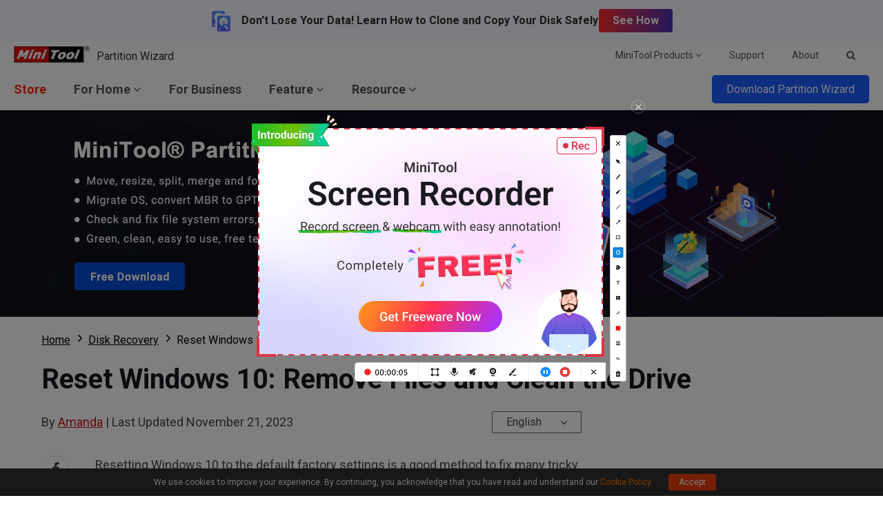

--- FILE ---
content_type: text/html; charset=UTF-8
request_url: https://www.partitionwizard.com/disk-recovery/remove-files-and-clean-the-drive.html
body_size: 25343
content:
<!DOCTYPE html>
<html lang="en-US">
<head>
<link rel="preconnect" href="https://fonts.googleapis.com">
<link rel="preconnect" href="https://fonts.gstatic.com">
<meta http-equiv="X-UA-Compatible" content="IE=edge,chrome=1" />
<meta http-equiv="Content-Type" content="text/html; charset=utf-8" />
<meta name="viewport" content="width=device-width, initial-scale=1" />
<meta name="HandheldFriendly" content="true" />
<meta name="apple-mobile-web-app-capable" content="YES" />
<meta charset="utf-8">
<title>Reset Windows 10: Remove Files and Clean the Drive - MiniTool Partition Wizard</title>
<meta name="keywords" content="remove files and clean the drive, reset Windows 10, fully clean the drive, just remove my files" />
<meta name="description" content="“Remove files and clean the drive” is an option during the process of resetting Windows 10. You will learn about it in this post and obtain some useful tips." />
<link href="/favicon.ico" rel="shortcut icon" type="image/vnd.microsoft.icon" />
<link rel="canonical" href="https://www.partitionwizard.com/disk-recovery/remove-files-and-clean-the-drive.html" />
<link rel="alternate" href="https://www.partitionwizard.com/disk-recovery/remove-files-and-clean-the-drive.html" hreflang="en-US" />
<link rel="alternate" href="https://www.partitionwizard.jp/disk-recovery/remove-files-and-clean-the-drive.html" hreflang="ja-JP" />
<link rel="alternate" href="https://www.partitionwizard.com/disk-recovery/remove-files-and-clean-the-drive.html" hreflang="x-default" />
<link rel="amphtml" href="https://www.partitionwizard.com/disk-recovery/remove-files-and-clean-the-drive.html?amp" />
<meta property="fb:app_id" content="2085910468095117" />
<meta property="og:locale" content="en-US" />
<meta property="og:type" content="article" />
<meta property="og:title" content="Reset Windows 10: Remove Files and Clean the Drive - MiniTool Partition Wizard" />
<meta property="og:description" content="“Remove files and clean the drive” is an option during the process of resetting Windows 10. You will learn about it in this post and obtain some useful tips." />
<meta property="og:url" content="https://www.partitionwizard.com/disk-recovery/remove-files-and-clean-the-drive.html" />
<meta property="og:site_name" content="MiniTool" />
<meta property="article:section" content="Disk Recovery" />
<meta property="article:published_time" content="2020-05-28T08:14:10+00:00" />
<meta property="article:modified_time" content="2023-11-21T05:54:58+00:00" />
<meta property="og:updated_time" content="2023-11-21T05:54:58+00:00" />
<meta property="og:image" content="https://www.partitionwizard.com/images/uploads/2020/05/remove-files-and-clean-the-drive-thumbnail.jpg" />
<meta property="og:image:secure_url" content="https://www.partitionwizard.com/images/uploads/2020/05/remove-files-and-clean-the-drive-thumbnail.jpg" />
<meta property="og:image:width" content="600" />
<meta property="og:image:height" content="400" />
<meta name="twitter:image" content="https://www.partitionwizard.com/images/uploads/2020/05/remove-files-and-clean-the-drive-thumbnail.jpg" />
<meta name="twitter:card" content="summary_large_image" />
<meta name="twitter:description" content="“Remove files and clean the drive” is an option during the process of resetting Windows 10. You will learn about it in this post and obtain some useful tips." />
<meta name="twitter:title" content="Reset Windows 10: Remove Files and Clean the Drive - MiniTool Partition Wizard" />
<meta name="twitter:site" content="@minitool_" />
<meta name="twitter:creator" content="@minitool_" />
<script type="application/ld+json">
{
    "@context": "https://schema.org",
    "@type": "BreadcrumbList",
    "itemListElement": [
        {
            "@type": "ListItem",
            "position": 1,
            "name": "Home",
            "item":"https://www.partitionwizard.com"
        },
        {
            "@type": "ListItem",
            "position" :2,
            "name":"Disk Recovery",
            "item":"https://www.partitionwizard.com/disk-recovery/"
        },
        {
            "@type": "ListItem",
            "position": 3,
            "name":"Reset Windows 10: Remove Files and Clean the Drive"
        }
    ]
}
</script>
<script type="application/ld+json">
{
    "@context": "http://schema.org",
    "@type": "Article",
    "mainEntityOfPage": {
        "@type": "WebPage",
        "@id": "https://www.partitionwizard.com/disk-recovery/remove-files-and-clean-the-drive.html"
    },
    "headline": "Reset Windows 10: Remove Files and Clean the Drive - MiniTool Partition Wizard",
    "image": [
        "https://www.partitionwizard.com/images/uploads/2020/05/remove-files-and-clean-the-drive-thumbnail.jpg"
    ],
    "datePublished": "2020-05-28T08:14:10+00:00",
    "dateModified": "2023-11-21T05:54:58+00:00",
    "author": {
        "@type": "Person",
        "name": "Amanda",
        "url": "https://www.partitionwizard.com/author/amanda10/"
    },
    "publisher": {
        "@type": "Organization",
        "name": "MiniTool",
        "logo": {
            "@type": "ImageObject",
            "url": "https://www.minitool.com/images/logo.png"
        }
    },
    "description": "“Remove files and clean the drive” is an option during the process of resetting Windows 10. You will learn about it in this post and obtain some useful tips."
}
</script>
<script type="application/ld+json">
{
    "@context": "https://schema.org",
    "@type": "FAQPage",
    "mainEntity": [{
        "@type": "Question",
        "name": "What happens if you fully clean the drive?",
        "acceptedAnswer": {
            "@type": "Answer",
            "text": "If you choose to fully clean the drive when you are performing Windows reset, all the data on the drive will be erased and it will be hard to recover the data with common data recovery software."
        }
    },{
        "@type": "Question",
        "name": "Will fully clean the drive remove Windows?",
        "acceptedAnswer": {
            "@type": "Answer",
            "text": "Yes, it will. But it will also reinstall your Windows automatically. Actually, no matter which reset option you have chosen, resetting Windows will remove the original OS and install a fresh copy of Windows for you."
        }
    },{
        "@type": "Question",
        "name": "How long does it take to remove files and clean the drive?",
        "acceptedAnswer": {
            "@type": "Answer",
            "text": "According to the reports from users who have performed “remove files and clean the drive” reset, this process will take four hours and even longer."
        }
    },{
        "@type": "Question",
        "name": "Will resetting PC remove files from other drives?",
        "acceptedAnswer": {
            "@type": "Answer",
            "text": "By default, resetting PC will only remove files on the drive where Windows is installed and it won’t affect the data on any other drives. But if you choose to remove files from all drives, then all the data on the system disk will be removed."
        }
    }]
}		
</script>
<link rel="preload" href="https://fonts.googleapis.com/css?family=Roboto:300,300i,400,400i,500,500i,700,700i&display=swap" as="style" onload="this.onload=null;this.rel='stylesheet'" />
<link rel="preload" href="https://www.partitionwizard.com/js/jquery-3.6.0.min.js?ver=" as="script">
<meta name='robots' content='index, follow, max-image-preview:large, max-snippet:-1, max-video-preview:-1' />
<script type="text/javascript" src="https://www.partitionwizard.com/js/jquery-3.6.0.min.js?ver=" id="mt-jquery-js"></script>
<script type="text/javascript" src="https://www.partitionwizard.com/js/main.min.js?ver=20260128103554" id="mt-main-js"></script>
<style id="main-css">@charset "utf-8";html{width:100%;box-sizing:border-box;-ms-box-sizing:border-box;overflow-x:hidden;}*,::before,::after{background-repeat:no-repeat;box-sizing:border-box;-ms-box-sizing:border-box;}::before,::after{color:inherit;}*{padding:0;margin:0;}article,aside,details,figcaption,figure,footer,header,main,menu,nav,section,summary{display:block;}main{position:relative;margin-bottom:0px;}h1,h2,h3,.h1,.h2,.h3{font-weight:normal;line-height:normal;color:#333;}a{color:#0f6dff;text-decoration:none;cursor:pointer;-webkit-transition:all .3s;transition:all .3s;}a:hover{color:#054ada;text-decoration:underline;}a:not([href]){color:inherit;}i{font-size:inherit;font-weight:normal;}i[class*="icon-"]{font-style:normal;}img{vertical-align:middle;border-style:none;}ol,ul{list-style:none;}b,strong{font-weight:bolder;}input{border:none;outline:none;}[type="button"],[type="reset"],input[type="image"],[type="submit"],[role="button"]{cursor:pointer;}[disabled]{cursor:default;}@font-face{font-family:'FontAwesome';src:url('/fonts/awesome/fontawesome-webfont.eot?v=4.7.0');src:url('/fonts/awesome/fontawesome-webfont.eot?#iefix&v=4.7.0') format('embedded-opentype'),url('/fonts/awesome/fontawesome-webfont.woff2?v=4.7.0') format('woff2'),url('/fonts/awesome/fontawesome-webfont.woff?v=4.7.0') format('woff'),url('/fonts/awesome/fontawesome-webfont.ttf?v=4.7.0') format('truetype'),url('/fonts/awesome/fontawesome-webfont.svg?v=4.7.0#fontawesomeregular') format('svg');font-weight:normal;font-style:normal;font-display:swap;}[class*="icon-awe-"]:before,[class*="icon-awe-"]:after{font-family:FontAwesome;vertical-align:baseline;}.icon-awe-angle-down:before{content:"\f107";}.icon-awe-plus-square:before{content:"\f0fe";}.icon-awe-shopping-cart:before,.icon-awe-buy:before{content:"\f07a";}.icon-awe-download:before,.icon-awe-down:before{content:"\f019";}.icon-awe-search:before{content:"\f002";}.icon-awe-windows:before,.icon-awe-win:before{content:"\f17a";}.icon-awe-apple:before,.icon-awe-mac:before{content:"\f179";}.icon-awe-android:before{content:"\f17b";}.icon-awe-angle-double-right:before,.icon-awe-double-right:before{content:"\f101";}.icon-awe-plus:before{content:"\f067";}.icon-awe-minus:before{content:"\f068";}.icon-awe-facebook:before{content:"\f09a";}.icon-awe-twitter:before{content:"\f099";}.icon-awe-linkedin:before{content:"\f0e1";}.icon-awe-youtube:before{content:"\f167";}.icon-awe-hatena:before{content:"B!";font-family:Verdana,Geneva,sans-serif;font-weight:700;letter-spacing:1px;margin-right:10px;}.icon-awe-reddit-alien:before,.icon-awe-reddit:before{content:"\f281";}.icon-awe-facebook-square:before{content:"\f082";}.icon-awe-twitter-square:before{content:"\f081";}.icon-awe-linkedin-square:before{content:"\f08c";}.icon-awe-google-plus-square:before{content:"\f0d4";}.icon-awe-youtube-square:before{content:"\f166";}.icon-awe-reddit-square:before{content:"\f1a2";}.icon-awe-envelope:before,.icon-awe-email:before{content:"\f0e0";}.icon-awe-paper-plane:before,.icon-awe-send:before{content:"\f1d8";}.icon-awe-volume-up:before{content:"\f028";}.icon-awe-play-circle:before{content:"\f144";}.icon-awe-play:before{content:"\f04b";}.icon-awe-angle-double-right:before,.icon-awe-double-right:before{content:"\f101";}.icon-awe-angle-double-down:before,.icon-awe-double-down:before{content:"\f103";}.icon-awe-angle-left:before,.icon-awe-left:before{content:"\f104";}.icon-awe-angle-right:before,.icon-awe-right:before{content:"\f105";}.icon-awe-arrow-right:before{content:"\f061";}.icon-awe-long-arrow-right:before{content:"\f178";}.icon-awe-chevron-right:before{content:"\f054";}.icon-awe-sort-up:before{content:"\f0de";}.icon-awe-caret-down:before{content:"\f0d7";}.icon-awe-caret-right:before{content:"\f0da";}.icon-awe-check:before{content:"\f00c";}.icon-awe-check-square:before{content:"\f14a";}.icon-awe-check-circle:before{content:"\f058";}.icon-awe-times:before{content:"\f00d";}.icon-awe-times-circle:before{content:"\f057";}.icon-awe-circle:before{content:"\f111";}.icon-awe-user:before{content:"\f007";}.icon-awe-user-secret:before,.icon-awe-bus-user:before{content:"\f21b";}.icon-awe-dot-circle-o:before,.icon-awe-circle-o:before{content:"\f192";}.icon-awe-file-text-o:before,.icon-awe-txt:before{content:"\f0f6";}.icon-awe-briefcase:before{content:"\f0b1";}.icon-awe-info-circle:before,.icon-awe-note:before{content:"\f05a";}.icon-awe-bell:before,.icon-awe-tip:before{content:"\f0f3";}.icon-awe-exclamation-circle:before,.icon-awe-warn:before{content:"\f06a";}.icon-awe-thumbs-up:before{content:"\f164";}.icon-awe-thumbs-down:before{content:"\f165";}.icon-awe-question-circle:before{content:"\f059";}.icon-awe-question-circle-o:before{content:"\f29c";}.icon-awe-file-text-o:before{content:"\f0f6";}.icon-awe-star:before{content:"\f005";}.icon-awe-star-half-o:before{content:"\f123";}.icon-awe-star-o:before{content:"\f006";}.full-width{position:relative;width:100%;}.inner-full-width{position:relative;width:100%;height:inherit;padding:0px 20px;margin:auto;}[class*="col-"]{float:left;}.col-2-1{width:50%;}.col-3-1{width:33.333333%;}.col-3-2{width:66.666667%;}.col-4-1{width:25%;}.col-4-3{width:75%;}.col-5-1{width:20%;}.col-5-2{width:40%;}.col-5-3{width:60%;}.col-5-4{width:80%;}.col-6-1{width:16.666667%;}.col-6-5{width:83.333334%;}.flex{display:-webkit-flex;display:flex;}.flex-row-reverse{flex-direction:row-reverse;}.flex>.col-2-1{flex-basis:50%;max-width:50%;}.flex>.col-3-1{flex-basis:33.333333%;max-width:33.333333%;}.flex>.col-3-2{flex-basis:66.666667%;max-width:66.666667%;}.flex>.col-4-1{flex-basis:25%;max-width:25%;}.flex>.col-4-3{flex-basis:75%;max-width:75%;}.flex>.col-5-1{flex-basis:20%;max-width:20%;}.flex>.col-5-2{flex-basis:40%;max-width:40%;}.flex>.col-5-3{flex-basis:60%;max-width:60%;}.flex>.col-5-4{flex-basis:80%;max-width:80%;}.flex>.col-6-1{flex-basis:16.666667%;max-width:16.666667%;}.flex>.col-6-5{flex-basis:83.333334%;max-width:83.333334%;}.fl{float:left;}.fr{float:right;}.clearfixed:after{content:"";width:100%;display:inline-block;clear:both;}@media screen and (max-width:1023px){.flex{flex-wrap:wrap;}.col-2-1,.col-3-1,.col-3-2,.col-4-1,.col-4-3,.col-5-1,.col-5-2,.col-5-3,.col-5-4,.col-6-1,.col-6-5{width:50%;}.flex>.col-2-1,.flex>.col-3-1,.flex>.col-3-2,.flex>.col-4-1,.flex>.col-4-3,.flex>.col-5-1,.flex>.col-5-2,.flex>.col-5-3,.flex>.col-5-4,.flex>.col-6-1,.flex>.col-6-5{flex-basis:50%;max-width:50%;}}@media screen and (max-width:768px){.col-2-1,.col-3-1,.col-3-2,.col-4-1,.col-4-3,.col-5-1,.col-5-2,.col-5-3,.col-5-4,.col-6-1,.col-6-5{width:100%;}.flex>.col-2-1,.flex>.col-3-1,.flex>.col-3-2,.flex>.col-4-1,.flex>.col-4-3,.flex>.col-5-1,.flex>.col-5-2,.flex>.col-5-3,.flex>.col-5-4,.flex>.col-6-1,.flex>.col-6-5{flex-basis:100%;max-width:100%;}.inner-full-width{padding:0 10px;}}body{width:100%;min-height:100%;font-family:Roboto,Arial;font-size:1rem;line-height:1.5em;color:#424A4F;}.inner-full-width{max-width:1400px;}.section-item{color:#6b6b6b;padding:5rem 0;}h1{font-size:2.25rem;font-weight:700;margin-bottom:2.5rem;}.section-item h2,.section-item .h2{font-size:2.25rem;font-weight:700;text-align:center;margin-bottom:2.5rem;}.section-item h3,.section-item .h3{font-size:1.75rem;font-weight:700;margin-bottom:2rem;}.top-arc{padding-top:15rem;}.top-arc:before{position:absolute;display:block;content:"";width:110%;height:18.75rem;border-radius:0 0 50% 50%;background-color:#0142a1;top:-9.375rem;left:50%;-webkit-transform:translateX(-50%);transform:translateX(-50%);z-index:0;}.top-triangle{padding-top:15rem;}.top-triangle:before{position:absolute;display:block;content:"";width:0;height:0;border-top:9.375rem solid #d5eeff;border-left:50vw solid transparent;border-right:50vw solid transparent;top:-1px;left:0;z-index:0;}@media screen and (max-width:1023px){body{overflow-x:hidden;}}@media screen and (max-width:768px){html{font-size:14px;}.top-triangle{padding-top:10rem;}.top-triangle:before{border-top:5rem solid #d5eeff;}}@media screen and (max-width:480px){html{font-size:12px;}}.orange{color:#ff7e00;}.red{color:#ff0c00;}.blue{color:#0089ff;}.mt-animate{opacity:0;-webkit-transition:all 1s;transition:all 1s;}.mt-animate.animate-right{-webkit-transform:translateX(5rem);transform:translateX(5rem);}.mt-animate.animate-left{-webkit-transform:translateX(-5rem);transform:translateX(-5rem);}.mt-animate.animate-top{-webkit-transform:translateY(-5rem);transform:translateY(-5rem);}.mt-animate.animate-bottom{-webkit-transform:translateY(5rem);transform:translateY(5rem);}.mt-animate.animate-right.run,.mt-animate.animate-left.run,.mt-animate.animate-top.run,.mt-animate.animate-bottom.run{opacity:1;-webkit-transform:translate(0,0);transform:translate(0,0);}@media screen and (max-width:1023px){.mt-animate.animate-right{-webkit-transform:translate(0,5rem);transform:translate(0,5rem);}.mt-animate.animate-left{-webkit-transform:translate(0,5rem);transform:translate(0,5rem);}}.header{position:sticky;z-index:2000000002;background-color:#fff;box-shadow:0 2px 3px rgba(0,0,0,0.1);top:0;}.menu-item a{color:#555;}.menu-item:hover>a,.menu-item a:hover{color:#ff2407;text-decoration:none;}.menu-item{position:relative;height:100%;}.submenu{position:absolute;display:none;padding:.875rem 1.87rem;border-top:#ff2407 solid 2px;background-color:#fff;box-shadow:#9baabf 0 2px 5px;left:0;z-index:9999;-webkit-transform:translateY(-1px);transform:translateY(-1px);}.submenu .t{font-weight:700;}.submenu a{color:#777;}.menu-item:hover .submenu{display:flex;animation:display-submenu .3s;}@keyframes display-submenu{0%{opacity:0;transform:translateY(10px);}100%{opacity:1;transform:translateY(-1px);}}.top-menu>.flex,.main-menu>.flex,.top-menu-right .products{justify-content:space-between;}.top-menu>.flex,.main-menu>.flex,.top-menu-right>.flex{align-items:center;}.top-menu{position: relative;height: 40px;background-color:#fff;z-index: 2000000003;}.top-menu .logo{max-width:110px;}.top-menu-left .p{color:#333;margin-left:.625rem;vertical-align:sub;}.top-menu-left .p:hover{color:inherit;text-decoration:none;}.top-menu-right{height:inherit;font-size:.875rem;}.top-menu-right .menu-item{line-height:40px;margin:0 1.25rem;}.top-menu-right .submenu{top:39px;left:auto;right:0;}.top-menu-right .products{width:420px;}.top-menu-right .search{padding:0 1.25rem;margin:0 auto;}.top-menu-right .search .search-form{width:200px;padding:0;}.top-menu-right .search .search-form input{width:100%;height:50px;line-height:50px;padding:0 10px;font-size:1rem;}.top-menu-right .search .search-form input:focus{box-shadow:0 0 4px #ff2407;}.main-menu{height:60px;}.main-menu .menu-item{line-height:60px;margin:0 1.25rem;}.main-menu .menu-item:first-child{margin-left:0;}.main-menu .menu-item>a{font-size:1.125rem;font-weight:700;}.main-menu .store>a{color:#ff2407;}.main-menu .menu-item .submenu{flex-direction:column;width:260px;line-height:2.5rem;}.main-menu .main-menu-download-btn{position:relative;}.main-menu .main-menu-download-btn>a{position:relative;color:#fff;padding:10px 20px;border-radius:5px;border:1px solid #1d5cff;background-color:#1d5cff;z-index:5;-webkit-transition:all .3s;transition:all .3s;}.main-menu .main-menu-download-btn .subdown{position:absolute;display:none;justify-content:space-between;width:400px;padding:1.25rem;border:1px solid #1d5cff;background-color:#fff;top:30px;right:0;}.main-menu .main-menu-download-btn .subdown-item>span{display:block;margin-bottom:10px;}.main-menu .main-menu-download-btn .subdown-item>a{font-size:.8125rem;color:#fff;padding:5px 8px;border:1px solid #1b7cdf;background-color:#1b7cdf;}.main-menu .main-menu-download-btn .subdown-item>a.free{border-color:#119513;background-color:#119513;}.main-menu .main-menu-download-btn .subdown-item>a:before{margin-right:5px;}.main-menu .main-menu-download-btn .subdown-item>a:hover{text-decoration:none;color:#1b7cdf;background-color:#fff;}.main-menu .main-menu-download-btn .subdown-item>a.free:hover{color:#119513;}.main-menu .main-menu-download-btn:hover>a{color:#1d5cff;border:1px solid #1d5cff;border-radius:5px 5px 0 0;border-bottom:none;background-color:#fff;}.main-menu .main-menu-download-btn:hover>.subdown{display:flex;box-shadow:#9baabf 0 2px 3px;animation:display-subdown .5s;}@keyframes display-subdown{0%{opacity:0;}100%{opacity:1;}}.mobile-menu{position:relative;display:none;width:40px;height:40px;overflow:hidden;}.mobile-menu .mobile-menu-states{width:18px;height:2px;background:#333;position:absolute;right:16px;-moz-transition:all .5s;-ms-transition:all .5s;-o-transition:all .5s;-webkit-transition:all .5s;transition:all .5s;}.mobile-menu .pmenutop{z-index:2;-webkit-transform:rotate(0deg);transform:rotate(0deg);}.mobile-menu .topchange{-webkit-transform:rotate(225deg);transform:rotate(225deg);}.mobile-menu .pmenubottom{z-index:3;-webkit-transform:rotate(0deg);transform:rotate(0deg);}.mobile-menu .bottomchange{-webkit-transform:rotate(135deg);transform:rotate(135deg);}.mobile-menu .mobile-menu-btn{position:absolute;width:40px;height:40px;z-index:4;}.mobile-mainmenu-open{width:100%;position:sticky;top:0px;border-bottom:#ccc 1px solid;background-color:#fff;}@media screen and (max-width:1023px){html.disabled{overflow:hidden;}.header{height:auto;}.top-menu{border-bottom:1px solid #ccc;}.top-menu .menu-item{display:none;}.main-menu{width:100%;height:0;overflow:hidden;background-color:#fff;-webkit-transition:all 1s ease-in-out;transition:all 1s ease-in-out;}.main-menu>.flex{width:100%;align-items:baseline;}.main-menu-nav{width:100%;}.main-menu-nav>.flex{flex-direction:column;}.main-menu-nav .menu-item{margin:0;}.main-menu-nav .menu-item a{display:block;}.main-menu-nav .menu-item .submenu{position:static;display:block;height:0;border:none;padding:0 1.87rem;box-shadow:none;animation:none;overflow:hidden;}.main-menu-nav .menu-item .submenu.active{height:auto}.main-menu-other{display:none;}.mobile-menu{display:inline-block;height:40px;}.mobile-menu .pmenutop{top:18px;}.mobile-menu .topchange{top:18px;}.mobile-menu .pmenubottom{top:23px;}.mobile-menu .bottomchange{top:18px;}.mobile-menu .mobile-menu-btn{height:40px;}.header.mobile-mainmenu-open .main-menu{height:100vh;}}.footer{padding:2.5rem 0 1.5rem;background-color:#fff;border-top:1px solid #d3dcdc;}.footer-menu{padding-bottom:2.5rem;}.footer-menu>.flex{justify-content:space-between;}.footer-menu ul li{line-height:2.25;}.footer-menu ul li.t{font-size:1.25rem;font-weight:700;}.footer-menu nav>ul>li a{font-size:.875rem;color:#777;}.footer-menu nav>ul>li a:hover{color:#333;}.footer-menu .social ul{padding:1.25rem 0;}.footer-menu .social li{display:inline-block;margin-right:.625rem;}.footer-menu .social li a{display:inline-block;width:2.5rem;height:2.5rem;color:#333;line-height:2.5rem;text-align:center;border:2px solid #333;border-radius:50%;-webkit-transition:all .3s;transition:all .3s;}.footer-menu .social li a i:before{font-size:1.25rem;}.footer-menu .social li a:hover{color:#fff;text-decoration:none;background-color:#333;}.footer-menu .lang{position:relative;display:inline-block;}.footer-menu .lang>a{display:inline-block;font-size:1.125rem;line-height:2;color:#555;padding:0 1.875rem;border:2px solid #555;border-radius:5px;}.footer-menu .lang>a:hover{text-decoration:none;}.footer-menu .lang ul{position:absolute;display:none;width:100%;padding:1.25rem;border:2px solid #555;border-top:none;border-radius:0 0 5px 5px;background-color:#fff;z-index:9;}.footer-menu .lang li a{font-size:1rem;}.footer-menu .lang:hover>a{border-bottom-width:1px;border-bottom-color:#999;border-radius:5px 5px 0 0;}.footer-menu .lang:hover ul{display:block;}.footer-cr{font-size:.75rem;line-height:1.5em;text-align:center;color:#777;}.footer-cr .cr-content{padding-top:1.5rem;border-top:1px solid #cacaca;}.footer-cr .links{margin-bottom:.625rem;}.footer-cr .links a{font-size:1rem;color:#333;}.footer-cr .cr-text{font-size:.875rem;color:#555;margin-top:.625rem;}@media screen and (max-width:768px){.footer .footer-menu-item{flex-basis:100%;}}.fixed-nav{position:fixed;height:60px;font-size:16px;color:#016761;text-align:left;line-height:60px;background-color:#fff;top:-80px;left:0px;box-shadow:#c9c9c9 0px 2px 2px;z-index:99;-webkit-transition:all .3s;transition:all .3s;}.fixed-nav span{display:inline-block;line-height:20px;width:60%;vertical-align:middle;}.fixed-nav .fixed-nav-btn{display:inline-block;float:right;width:auto;height:60px;font-size:20px;text-align:center;color:#fff;padding:0 20px;-webkit-transition:all .3s;transition:all .3s;}.fixed-nav .fixed-nav-btn:before{font-size:24px;margin-right:5px;}.fixed-nav .fixed-nav-btn.buy-btn{background-color:#e86c06;}.fixed-nav .fixed-nav-btn.buy-btn:hover{text-decoration:none;background-color:#fd790d;}.fixed-nav .fixed-nav-btn.trial-btn{background-color:#009545;margin-right:10px;}.fixed-nav .fixed-nav-btn.trial-btn:hover{text-decoration:none;background-color:#04b857;}.fixed-nav .fixed-nav-btn.red{background-color:#c40202;}.fixed-nav .fixed-nav-btn.red:hover{text-decoration:none;background-color:#e60101;}.fixed-nav .fixed-nav-btn.green{background-color:#009545;margin-right:10px;}.fixed-nav .fixed-nav-btn.green:hover{text-decoration:none;background-color:#04b857;}.csebox .fixed-nav-google-logo{display:inline-block;padding:0px 30px;}.csebox .fixed-search{display:inline-block;width:40%;line-height:24px;vertical-align:middle;}.csebox .fixed-search-box{position:relative;padding-left:16px;border-radius:14px;border:1px solid #dfe1e5;overflow:hidden;}.csebox .fixed-search-box:hover{box-shadow:0 1px 6px 0 rgba(32,33,36,.28);border-color:rgba(223,225,229,0);}.csebox .fixed-search-box-input{width:100%;font-size:14px;line-height:32px;color:rgba(0,0,0,.87);background-color:transparent;padding:0;border:none;margin:0;word-wrap:break-word;outline:none;-webkit-tap-highlight-color:transparent;}.csebox .fixed-search-box-button{position:absolute;height:32px;line-height:32px;font-size:14px;padding:0px 16px 0px 5px;border:none;background:none;outline:none;top:0;right:0;}.csebox .fixed-search-box-button span{display:inline-block;line-height:20px;vertical-align:middle;}.csebox .fixed-search-box-button svg{width:20px;height:20px;}.csebox .fixed-search-box-button svg path{fill:#4285f4;}@media screen and (max-width:1023px){.fixed-nav{display:none;}}.popup-box-outside{position:fixed;width:100%;height:100%;left:0;top:0;background-color:rgba(0,0,0,.8);z-index:9999;}.popup-box-wrap{position:relative;display:inline-block;background-color:#efefef;top:50%;left:50%;-webkit-transform:translate(-50%,-50%);transform:translate(-50%,-50%);z-index:2;}.popup-box-wrap.iframe iframe{position:absolute;width:100%;height:100%;top:0;left:0;border:none;}.popup-box-wrap.image img{width:auto;max-width:100%;height:auto;}.popup-box-outside-closed{position:absolute;width:100%;height:100%;top:0;left:0;z-index:1;}.popup-box-closed{position:absolute;width:32px;height:32px;text-align:center;border-radius:50%;background-color:#c00;top:-16px;right:-16px;cursor:pointer;}.popup-box-closed span{position:absolute;display:inline-block;width:70%;height:2px;background-color:#fff;top:50%;left:50%;}.popup-box-closed span:first-child{-webkit-transform:translate(-50%,-1px) rotate(45deg);-webkit-transform-origin:50% 50%;-ms-transform:translate(-50%,-1px) rotate(45deg);-ms-transform-origin:50% 50%;transform:translate(-50%,-1px) rotate(45deg);transform-origin:50% 50%;}.popup-box-closed span:last-child{-webkit-transform:translate(-50%,-1px) rotate(135deg);-webkit-transform-origin:50% 50%;-ms-transform:translate(-50%,-1px) rotate(135deg);-ms-transform-origin:50% 50%;transform:translate(-50%,-1px) rotate(135deg);transform-origin:50% 50%;}@media screen and (max-width:1023px){.popup-box-wrap{width:80% !important;height:auto !important;}.popup-box-wrap.iframe{height:0px !important;padding-bottom:45%;}.popup-box-wrap.image{max-height:90%;}}.video-player{position:relative;width:100%;height:0;padding-bottom:56.25%;background-color:#000}.video-player .video-thumbnail{position:absolute;width:100%;height:100%;background-color:rgba(255,255,255,.5);top:0;left:0;cursor:pointer;background:center no-repeat;background-size:cover}.video-player .video-thumbnail:before{position:absolute;display:block;content:"";width:100%;height:100%;background-color:rgba(0,0,0,.3);top:0;left:0;-webkit-transition:all .3s;transition:all .3s}.video-player .video-thumbnail .player-icon{position:absolute;display:block;width:15%;height:15%;border-radius:15px;border:2px solid #e1e1e1;top:50%;left:50%;-webkit-transform:translate(-50%,-50%);transform:translate(-50%,-50%)}.video-player .video-thumbnail .player-icon:after{position:absolute;display:block;content:"";width:0;height:0;border-left:20px solid #e1e1e1;border-top:10px solid transparent;border-bottom:10px solid transparent;top:50%;left:50%;-webkit-transition:all .3s;transition:all .3s;-webkit-transform:translate(-40%,-50%);transform:translate(-40%,-50%)}.video-player .video-thumbnail:hover:before{background-color:rgba(0,0,0,.2)}.video-player .video-thumbnail:hover .player-icon{border-color:#fff}.video-player .video-thumbnail:hover .player-icon:after{border-left-color:#fff}.video-player iframe{position:absolute;width:100%;height:100%;top:0;left:0;opacity:0;z-index:-1;transition:all 1s}@media screen and (max-width:768px){.video-player .video-thumbnail .player-icon:after{border-left:16px solid #e1e1e1;border-top:8px solid transparent;border-bottom:8px solid transparent;}}@media screen and (max-width:480px){.video-player .video-thumbnail .player-icon:after{border-left:12px solid #e1e1e1;border-top:6px solid transparent;border-bottom:6px solid transparent;}}a.totop{position:fixed;display:none;width:48px;height:48px;font-size:12px;text-align:center;color:#FFF;background-color:rgba(0,0,0,.6);bottom:20px;right:20px;cursor:pointer;z-index:998;}a.totop:before{display:block;font-size:32px;margin-top:10px;margin-bottom:-12px;}a.totop:hover{text-decoration:none;}@media screen and (max-width:1535px){a.totop{display:none !important;}}#disqus_thread iframe{margin-top:20px;}.get-upgrade-info-out{position:fixed;width:100%;height:100%;z-index:9999;top:0;left:0;}.get-upgrade-info-bg{position:absolute;width:100%;height:100%;top:0;left:0;background-color:rgba(0,0,0,.5);}.get-upgrade-info-wrap{position:relative;width:800px;height:auto;border-radius:3px;top:50%;left:50%;z-index:9999;background-color:#f5f5f5;-webkit-transform:translate(-50%,-50%);transform:translate(-50%,-50%);}.get-upgrade-info-wrap h2{height:70px;line-height:70px;font-size:26px;text-align:center;text-transform:uppercase;color:#fff;background-color:#0f51a2;}.get-upgrade-info{text-align:center;padding:40px 0 50px;}.get-upgrade-info ul.input-info{width:556px;border:1px solid #b7b6b6;margin:0 auto;background-color:#fff;}.get-upgrade-info ul.input-info:after{content:"";display:block;clear:both;}.get-upgrade-info ul.input-info li{float:left;font-size:20px;list-style:none;}.get-upgrade-info ul.input-info li.get-more{width:138px;border-right:1px solid #b7b6b6;}.get-upgrade-info select.info-type{width:137px;height:50px;font-size:20px;color:#777;border:0;padding-left:10px;outline:none;}.get-upgrade-info input.info-value{width:416px;height:50px;overflow:hidden;font-size:20px;text-align:left;color:#777;padding-left:10px;border:none;}.get-upgrade-info input.info-value:link{outline:0}.get-upgrade-info .error{display:block;height:35px;line-height:35px;color:#F00;}.get-upgrade-info .error img{width:auto;height:20px;}.get-upgrade-info a.get-upgrade-btn{display:block;width:250px;height:55px;line-height:55px;color:#fff;font-size:20px;margin:0px auto;background-color:#f36703;}.get-upgrade-info a.get-upgrade-btn:hover{background-color:#e45f00;text-decoration:none;}.get-upgrade-info p.tip{font-size:20px;margin-top:30px;}.get-upgrade-info-wrap .close{position:absolute;display:block;width:26px;height:26px;line-height:26px;font-size:16px;text-align:center;color:#fff;background-color:#d80606;border-radius:50%;top:-10px;right:-10px;cursor:pointer;-webkit-transform:rotate(45deg);transform:rotate(45deg);}@media screen and (max-width:1023px){.get-upgrade-info-wrap{width:90%;}.promotion-wrap{display:none;}}@media screen and (max-width:768px){.get-upgrade-info-wrap{width:95%;}.get-upgrade-info-wrap h2{height:50px;line-height:50px;font-size:24px;}.get-upgrade-info ul.input-info{width:90%;}.get-upgrade-info ul.input-info li{float:none;width:100%;}.get-upgrade-info ul.input-info li.get-more{width:100%;border-right:none;border-bottom:1px solid #b7b6b6;}.get-upgrade-info select.info-type,.get-upgrade-info input.info-value{width:100%;height:40px;font-size:16px;}.get-upgrade-info a.get-upgrade-btn{width:200px;height:35px;line-height:35px;font-size:16px;}.get-upgrade-info p.tip{font-size:14px;}}.faq .g-faq{border-radius:.625rem;background-color:#fff;margin-bottom:1.25rem;box-shadow:#e6e6e6 0 0 .5rem;}.faq .g-faq ul{list-style:inside;}.faq .g-faq ol{list-style:decimal;padding-left:1.25rem;}.faq .g-question{position:relative;font-size:1.125rem;padding:1.25rem 4rem 1.25rem 2.5rem;cursor:pointer;}.faq .g-question:after{position:absolute;content:"+";font-size:1.25rem;top:50%;right:2.5rem;-webkit-transform:translateY(-50%);transform:translateY(-50%);}.faq .g-answer{display:none;font-size:.875rem;padding:1.25rem 2.5rem;overflow:hidden;}.faq .g-faq.active .g-question{border-bottom:1px solid #dfdfdf;}.faq .g-faq.active .g-question:after{content:"";width:.625rem;height:.1rem;background-color:#777;}.faq .more-faq{font-size:1.25rem;float:right;}.bottom-safely-wrap{padding:1.75rem 0;margin-top:2.5rem;background-color:#ebefef;}.bottom-safely{align-items:center;justify-content:space-between;}.bottom-safely .flex{justify-content:center;}.bottom-safely p{margin:.625rem !important;}.bottom-safely .icon{width:68px;height:68px;background-image:url(/images/icon/bottom-safely-icon.png);background-repeat:no-repeat;}.bottom-safely .money-back .icon{background-position:0 0;}.bottom-safely .protected .icon{background-position:-68px 0;}.bottom-safely .users .icon{background-position:-136px 0;}.bottom-safely .support .icon{background-position:-204px 0;}.bottom-safely .t{font-size:1.125rem;font-weight:500;}.bottom-safely .t span{font-size:2em;}@media screen and (max-width:1023px){.bottom-safely .flex{justify-content:flex-start;margin-bottom:.625rem;}}.buy-infos h1,.down-banner h1{text-align:center;color:#fff;}.buy-infos .buy-infos-nav{flex-wrap:nowrap;justify-content:center;margin-bottom:2.25rem;}.buy-infos .nav-item{width:13.75rem;height:2.75rem;line-height:2.75rem;color:#fff;text-align:center;border-left:1px solid #3d7bfc;border-right:1px solid #3d7bfc;background-color:#095aff;cursor:pointer;}.buy-infos .nav-item:first-child{border-left:none;border-radius:1.375rem 0 0 1.375rem;}.buy-infos .nav-item:last-child{border-right:none;border-radius:0 1.375rem 1.375rem 0;}.buy-infos .nav-item.active,.buy-infos .nav-item:hover{color:#333;border:none;background-color:#fff;}.buy-infos .content-item{display:none;justify-content:center;}.buy-infos .content-item.active{display:flex;}.buy-infos .editions-item-wrap{padding:0 .625rem;margin-bottom:2.5rem;}.buy-infos .editions-item{position:relative;border-radius:0.625rem;background-color:#fff;}.buy-infos .edition-header{position:relative;min-height:230px;text-align:center;color:#fff;padding:1.25rem 2.5rem 1.75rem;border-radius:.5rem .5rem 50% 50%;background-color:#095aff;}.buy-infos .editions-item-wrap.recommend .edition-header{background-color:#ff6609;}.buy-infos .edition-header .name{font-size:2rem;}.buy-infos .edition-header .price{font-size:2.25rem;font-weight:700;line-height:1.5;}.buy-infos .edition-header .price .original-price{margin-left:.5rem;font-size:1.125rem;font-weight:normal;text-decoration:line-through;opacity: .65;}.buy-infos .edition-header .summary{font-size:1.125rem;}.buy-infos .icon-what{position:relative;display:inline-block;cursor:pointer;}.buy-infos .icon-what>span{position:absolute;display:none;width:300px;height:auto;font-size:.75rem;line-height:1.125rem;color:#333;padding:.625rem;border:1px solid #f00;background-color:#fff;box-shadow:#9c9c9c 1px 1px 2px;-webkit-transform:translateX(-50%);transform:translateX(-50%);top:1.5rem;z-index:2;}.buy-infos .icon-what:hover>span{display:block;}.buy-infos .edition-body{text-align:center;padding:1.25rem 1.5rem 2.25rem;}.buy-infos .edition-infos{text-align:left;line-height:2.25;}.buy-infos .edition-infos li:before{font-size:1.25rem;color:#095aff;margin-right:.625rem;}.buy-infos .edition-infos li.no-check:before{color:#bbb;}.buy-infos .license{color:#ff6609;text-align:center;margin:1.25rem 0;}.buy-infos .buy-btn,.buy-infos .down-btn{display:inline-block;width:80%;max-width:300px;color:#fff;padding:.625rem 3.25rem;border-radius:.5rem;background-color:#095aff;}.buy-infos .editions-item-wrap.recommend .buy-btn{background-color:#ff6609;}.buy-infos .buy-btn:hover,.buy-infos .down-btn:hover{text-decoration:none;opacity:.85;}@media screen and (max-width:1023px){.buy-infos .content-item{justify-content:flex-start;}}@media screen and (max-width:768px){.buy-infos .content-item{justify-content:center;}.buy-infos .editions-item-wrap{max-width:420px;}.buy-infos .edition-infos{display:inline-block;}.buy-infos .edition-header:after{display:none;}}.disqus-wrap{padding-top:0;}</style><style id="article-css">@charset "utf-8";body {--mt-red-color: #d2151c;--mt-black-color: #000;--font-primary-color: #424A4F;--font-heading-color: #191920;--font-highlight-color: var(--mt-black-color);--font-hyperlinks-color: var(--mt-red-color);--font-hyperlinks-hover-color: var(--mt-black-color);--font-hyperlinks-hover-bgcolor: #e1e1e1;--box-default-weight-border: 2px solid;--box-default-border-radius: 2px;--box-default-border: 1px solid #e1e1e1;--box-default-boxshadow: 0 6px 16px rgba(0, 0, 0, .06);--box-highlight-border: 1px solid #696969;--block-default-bg: #f7f7f7;}::-webkit-scrollbar { width: 10px; height: 10px;}::-webkit-scrollbar-track { background-color: #f1f1f1;}::-webkit-scrollbar-thumb { border-radius: 10px; background-color: #d3d3d3;}.page-main .container {width: 100%;max-width: 1200px;padding: 0 20px;margin: auto;}.page-main h1, .page-main h2, .page-main h3 {color: var(--font-heading-color);}.page-main h1 {font-size: 2.5rem;font-weight: 700;margin: 20px 0;}.page-main h2 {font-size: 2rem;font-weight: 700;margin: 40px 0 20px;}.page-main h3 {font-size: 1.5rem;font-weight: 700;margin: 30px 0 20px;}.page-main strong {color: var(--font-highlight-color);}.page-main a strong {color: inherit;}.page-main a {color: var(--font-hyperlinks-color);text-decoration: underline;}.page-main a:hover {color: var(--font-hyperlinks-hover-color);text-decoration: none;}.article-box ul, .article-box ol {padding-left: 40px;}.article-box ul {list-style: disc;}.article-box ol {list-style: decimal;}img{max-width: 100%;height: auto;}iframe{max-width: 100%;}@media screen and (max-width: 767px) {html {font-size: 16px;}}/*************ads*************/.page-top-ads,.article-sidebar-ads-1,.article-sidebar-ads-2,.article-bottom-ads,.page-bottom-fixed-ads,.page-fixed-ads {max-width: 100%;overflow: auto;}.page-top-ads,.article-bottom-ads,.page-bottom-fixed-ads {background-color: var(--block-default-bg);}.page-top-ads [id^="google_ads_iframe"]:not(:empty),.article-bottom-ads [id^="google_ads_iframe"]:not(:empty),.page-bottom-fixed-ads [id^="google_ads_iframe"]:not(:empty) {margin: 10px 0;}.page-top-ads {display: none;}.page-top-ads:not(:empty) {display: flex;justify-content: center;    align-items: center;}.page-top-ads>a {display: block;width: 100%;height: 300px;background-position: center;background-repeat: no-repeat;text-indent: -9999px;}.article-bottom-ads {display: flex;justify-content: center;    align-items: center;}.page-bottom-fixed-ads {display: flex;justify-content: center;}.article-sidebar-ads-1:not(:empty) {margin-bottom: 40px;}.article-sidebar-ads-2 {position: sticky;top: 70px;}.banneritem a {display: block;border: var(--box-default-border);}.banneritem a:hover {box-shadow: var(--box-default-boxshadow);}/****************basic article*************/.template-article.page-main {padding-bottom: 40px;}.template-simple.category-page.page-main {padding: 40px 0;}.article-box {font-size: 1.125rem;line-height: 1.5em;padding: 20px 0;}.breadcrumb {font-size: 1rem;margin: 0 0 20px;}.breadcrumb .container {display: flex;flex-wrap: wrap;color: var(--font-highlight-color);}.breadcrumb li {display: flex;align-items: center;}.breadcrumb .pathway {color: inherit;}.breadcrumb .divider {margin: 0 5px;}.breadcrumb .divider:empty {margin: 0;}.article-header .article-info {display: flex;flex-wrap: wrap;align-items: center;justify-content: space-between;}.article-header .article-info-basis {margin: 5px 0;}.article-header .author-follow {font-size: 1.25rem;color: #1da1f2;text-decoration: none;}.article-header .language-selector {position: relative;font-size: 1rem;    line-height: 1.5em;}.article-header .current-lang {display: flex;flex-direction: row-reverse;align-items: center;justify-content: space-between;width: 130px;height: 32px;text-decoration: none;color: var(--font-primary-color);padding: 0 20px;border-radius: var(--box-default-border-radius);border: var(--box-highlight-border);}.article-header .lang-box {position: absolute;display: none;width: 100%;list-style: none;padding: 0;border-radius: var(--box-default-border-radius);border: var(--box-default-border);background-color: #fff;left: 0;z-index: 99;}.article-header .lang-box.active {display: block;}.article-header .lang-box:focus {background-color: #ccc;}.article-header .lang-box li {padding: 5px 20px;}.article-header .lang-box a.current {text-decoration: none;color: var(--font-primary-color);cursor: auto;}.article-box .article-body {display: flex;justify-content: space-between;padding : 30px 20px;}.article-box .article-content {flex-basis: 100%;    max-width: 100%;}.article-content-block {position: relative;word-wrap: break-word;word-break: break-word;}.article-content-block>*:first-child {margin-top: 0;}.article-content-block>p,.article-content-block>div,.article-content-block>section,.article-content-block>blockquote,.article-content-block>figure,.article-content-block>ul,.article-content-block>ol,.article-content-block li {margin: 20px 0;}.article-nav {padding: 20px;border-radius: var(--box-default-border-radius);border: var(--box-default-border);border-left: var(--box-default-weight-border) var(--mt-black-color);margin: 30px 0;}.article-nav .nav-title {display: block;font-size: 1.25rem;font-weight: 500;color: var(--font-heading-color);margin-bottom: 10px;}.article-nav-list {list-style: disc;}.article-nav-list>li {margin: 5px 0;}.article-nav-list a {color: var(--font-primary-color);}.article-nav-list a:hover {color: var(--font-hyperlinks-hover-color);}@media screen and (min-width: 1024px) {.article-header .article-info,.article-box .article-content {max-width: calc(100% - 100% * 0.066667 - 300px);}.template-article .article-content-block {padding-left: calc(100% * 0.1);}}/*****************article recommend******************/a.article-recommend{display: flex;flex-direction: column;max-width: 600px;text-align: center;text-decoration: none;border-radius: var(--box-default-border-radius);border: var(--box-default-border);border-top: var(--box-default-weight-border) var(--mt-red-color);}.article-recommend-thumb{position: relative;height: 200px;overflow: hidden;}.article-recommend-thumb img {width: 100%;}.article-recommend-info{font-size: 1rem;line-height: 1.3em;color: var(--font-primary-color);padding: 20px;}.article-recommend-title{font-size: 1.25rem;font-weight: 500;line-height: 1.2em;color: var(--font-heading-color);margin-bottom: 10px;}.article-recommend-readmore{font-size: .875rem;font-weight: 500;color: var(--font-hyperlinks-color);margin-top: 10px;text-transform: uppercase;}.ex-article-recommend {display: flex;flex-wrap: wrap;}.ex-article-recommend span {flex-shrink: 0;font-weight: 700;color: var(--font-highlight-color);margin-right: 10px;}@media screen and (min-width: 1024px) {a.article-recommend{flex-direction: row;align-items: flex-start;max-width: 100%;text-align: left;padding: 20px;border-top: var(--box-default-border);border-left: var(--box-default-weight-border) var(--mt-red-color);}.article-recommend-thumb{max-width: 200px;height: auto;padding-right: 10px;}.article-recommend-thumb img{position: static;max-width: 100%;max-height: 100%;transform: translateY(0);}.article-recommend-info{width: 75%;padding: 0 0 0 10px;}.article-recommend-readmore{text-align: right;}.article-recommend:hover {box-shadow: var(--box-default-boxshadow);}}/*****************article inner content******************/.article-quote-content-box {padding: 20px 30px;border-radius: var(--box-default-border-radius);border: var(--box-default-border);border-style: dashed;background-color: var(--block-default-bg);}.article-quote-from {display: block;font-size: 80%;text-align: right;margin-top: 10px;}.article-inner-content-box {position: relative;padding: 30px;border-radius: var(--box-default-border-radius);border: var(--box-default-border);}.article-inner-content-box.dashed {border-style: dashed;}.article-inner-content-box.tip,.article-inner-content-box.warn,.article-inner-content-box.note {border: var(--box-highlight-border);margin: 40px 0;}.article-inner-content-box .icon,.article-inner-content-icon {position: absolute;display: block;padding: 5px 10px;background-color: #fff;top: 0;left: 30px;transform: translateY(-50%);}.article-inner-content-box.tip .icon,.article-inner-content-box.tip .article-inner-content-icon {color: #1d7bc1;}.article-inner-content-box.note .icon,.article-inner-content-box.note .article-inner-content-icon {color: #048321;}.article-inner-content-box.warn .icon,.article-inner-content-box.warn .article-inner-content-icon {color: #d42e00;}.article-inner-content-box .icon::before {font-size: 1.5em;vertical-align: middle;}.article-inner-content-box .icon strong {color: inherit;margin-left: 10px;vertical-align: middle;}/***old***/.article-inner-content-icon::before {font-size: 2rem;}.article-inner-content-text>strong {margin-right: 8px;}/****************article twitter button*****************/.article-inner-twitter-btn{display: inline-block;font-size: 1.25rem;text-decoration: none !important;color: #fff !important;padding: 15px 30px;border-radius: var(--box-default-border-radius);background-color: #0a77b9;}.article-inner-twitter-btn .icon-awe-twitter:before{font-size: 2.25rem;margin-right: 15px;vertical-align: middle;}.article-inner-twitter-btn:hover{background-color: #0084d4;box-shadow: var(--box-default-boxshadow);}.article-inner-twitter-boxbtn{display: block;font-size: 1.25rem;line-height: 1.5em;color: var(--font-primary-color) !important;text-decoration: none !important;padding: 20px 30px;border-radius: var(--box-default-border-radius);border: var(--box-default-border);}.article-inner-twitter-boxbtn .article-click-to-twitter{display: block;font-size: 1.125rem;text-align: right;margin-top: 10px;transition: all .15s;}.article-inner-twitter-boxbtn .article-click-to-twitter:before{font-size: 1.5rem;color: #1da1f2;margin-right: 10px;}.article-inner-twitter-boxbtn:hover {border-color: #1da1f2;box-shadow: var(--box-default-boxshadow);}/***************article inner table**************/.article-body table{display: block;width:100%;word-break: initial;border-collapse: collapse;border:1px solid #ccc;overflow-x: auto;}.article-body table tbody {display: block;}.article-body table tr td{border:1px solid #ccc;padding:8px;font-size:14px;}.article-body table tr td img{max-width:80%;}.article-body table tr:first-child{font-size:16px;}.article-body .table-amazon-ad tr:nth-child(even){background-color: #f6f6f6;}.article-body .table-amazon-ad tr td{width:17.6%}.article-body .table-amazon-ad tr td:first-child{width:12%;font-size:16px;text-align: left;}.article-body .table-amazon-ad tr:last-child{text-align: center;}.article-body .table-amazon-ad tr td a{display:inline-block;width: 100%;max-width: 140px;text-decoration: none;padding: 8px 0px;background-color: #00AC29;color: #fff;}.article-body .table-amazon-ad tr td a:hover{text-decoration:none;color: #fff;background-color: #009022;}/*******************article buy down btn*****************/a.article-down-btn{display:inline-block;height:60px;line-height:60px;color:#fff;background: #005247;}a.article-down-btn:before{display:inline-block;font-size:24px;padding-left:20px;}a.article-down-btn .article-down-btn-text{display:inline-block;font-size:14px;line-height:22px;padding:8px 20px;vertical-align:top;}a.article-down-btn .article-down-btn-text span{display:block;font-size:22px;}a.article-down-btn .feature{text-align:center;color:#ffd400;background-color:#036557;}a.article-down-btn:hover{color:#fff;background-color:#007e6d;}.article-down-btn-pic img{ max-width: 100%; height: auto; opacity: 0.8;}.article-down-btn-pic:hover img{ opacity: 1;}@media screen and (max-width: 767px){a.article-down-btn{height:auto;line-height:24px;}a.article-down-btn:before{display:block;width:100%;text-align:center;padding: 10px 0px 0px 0px;}a.article-down-btn .article-down-btn-text{display:block;width:100%;text-align:center;font-size:12px;padding: 5px 20px 10px;}a.article-down-btn .article-down-btn-text span{font-size:18px;}a.article-down-btn .feature{padding-bottom: 5px;}a.article-down-btn .feature span{display:inline-block;margin-right: 10px;}}/**********************article inner faq***********************/.article-box .g-faq {padding: 20px;border: var(--box-default-border);}.article-box .g-question {margin-bottom: 10px;}/*****************article share btn start*******************/ul.article-share-btn-list {display: flex;padding-left: 0;}.article-share-btn-list li{display: flex;align-items: center;justify-content: center;width: 40px;height: 40px;font-size: 1.25rem;border-radius: 50%;border: var(--box-default-border);margin: 0 10px 0 0;cursor: pointer;transition: all .15s;}.article-share-btn-list li:hover {color: #fff;background-color: #000;}.article-share-btn-list li>span{display: inline-block;text-indent: -999px; }@media screen and (min-width: 1024px) {.template-article .article-share-wrap {position: absolute;height: 100%;margin: 0 !important;top: 0;left: 0;}.template-article .article-share-btn-list {position: sticky;flex-direction: column;top: 70px;}.template-article .article-share-btn-list li{margin: 0 0 10px 0;}}/*********************article footer**********************/.article-footer{margin-top: 40px;}.article-footer a {text-decoration: none;}.article-footer h2{font-size: 1.5rem;}/***********************left article side nav***********************/.article-left-side-nav {--article-left-side-nav-width: 350px;@media screen and (min-width: 2048px) {--article-left-side-nav-width: 450px;}--article-left-side-nav-btn-border-color: #c8c9cb;--article-left-side-nav-btn-bg-color: #fff;--artice-left-nav-ring-offset-shadow: 0 0 #0000;--artice-left-nav-ring-shadow: 0 0 #0000;--article-left-side-btn-width: 0px;--article-left-side-btn-text-color: #0070e3;--artice-left-nav-shadow: -2px 2px 2px #4182c5, 2px 2px 10px #4182c5;--artice-left-nav-rotate: -90deg;--artice-left-nav-show-rotate: 180deg;--article-left-side-nav-content-bg-color: #ffffff;--artice-left-nav-h2-btn-hover-color: #0b053b;--artice-left-nav-h2-li-a-bg-color: #eff7ff;--artice-left-nav-h2-li-a-border-color: #eff7ff;--artice-left-nav-h2-li-a-border-hover-color: #a3d1ff;--artice-left-nav-h3-li-a-color: #555555;}.article-left-side-nav .article-nav {margin-top: 5rem;}.article-left-side-nav_hidden {transform: translate(calc(-50% + 2px + 0.5rem * 2 + 1px), 0) rotate(var(--artice-left-nav-rotate)) skew(0) skewY(0) scaleX(1) scaleY(1);transition: transform 0.3s ease;}.article-left-side-nav_show {transform: translate(calc(var(--article-left-side-nav-width) - 50% + 2px + 0.5rem * 2 + 1px), 0) rotate(var(--artice-left-nav-rotate)) skew(0) skewY(0) scaleX(1) scaleY(1);transition: transform 0.3s ease;}.article-left-side-nav-text-btn {display: flex;height: fit-content;flex-direction: row;align-content: center;justify-content: center;padding: .5rem 1.5rem;border-width: 1px;border-top-width: 0;border-bottom-right-radius: 12px;border-bottom-left-radius: 12px;border-color: var(--article-left-side-nav-btn-border-color);background-color: var(--article-left-side-nav-btn-bg-color);box-shadow: var(--artice-left-nav-shadow);cursor: pointer;position: fixed;top: calc(50%);left: 0;bottom: 0;z-index: 2000000001;}.article-left-side-nav-text-btn-txt {font-size: 1rem;font-weight: bold;color: var(--article-left-side-btn-text-color);}.article-left-side-nav-text-btn-icon {margin-inline-start: .5rem;display: flex;align-items: center;color: var(--article-left-side-btn-text-color);}.article-left-side-nav-text-btn-icon-show {transform: translate(0, 0) rotate(var(--artice-left-nav-show-rotate)) skew(0) skewY(0) scaleX(1) scaleY(1);transition: transform 0.3s ease;}.article-left-side-nav-content {width: var(--article-left-side-nav-width);overflow: hidden;background-color: var(--article-left-side-nav-content-bg-color);white-space: normal;position: fixed;top: 0;left: 0;bottom: 0;z-index: 2000000001;}.article-left-side-nav-content-normal {white-space: normal;}.article-left-side-nav-content-nowrap {white-space: nowrap;}.article-left-side-content-show {transform: translateX(0);overflow-y: scroll;transition: transform 0.3s ease;}.article-left-side-content-hidden {transform: translateX(-100%);overflow-y: scroll;transition: transform 0.3s ease;}.article-left-side-nav-content .article-nav {border: none;}.article-left-side-nav-content .nav-title {font-size: 1.5rem;font-weight: 700;}.article-left-side-nav-content .article-nav-list {list-style: none;}.article-left-side-nav-content .article-nav-list > li {margin: 15px 0;}.article-left-side-nav-content .article-nav-list > li a {display: inline-block;font-size: 1rem;color: var(--font-heading-color);}.article-left-side-nav-content .js-article-nav-item {text-decoration: none;}.article-left_side_nav_h2_li_item {display: flex;flex-direction: column;}.article-left_side_nav_h2_li_item.no-h3 {padding-left: 1.5rem;}.article-left_side_nav_h2_li_item_svg {text-align: center;cursor: pointer;padding-right: 0.5rem;}.article-left_side_nav_h2_li_item_svg:hover {color: var(--artice-left-nav-h2-btn-hover-color);transform: scale(1.1);}.article-left_side_nav_h2_li_item_svg.up svg {transform: rotate(-90deg);transform-origin: center;}.article-left_side_nav_h2_li_item a {margin-right: .5rem;background-color: var(--artice-left-nav-h2-li-a-bg-color);border: 1px solid var(--artice-left-nav-h2-li-a-border-color);padding: 0 5px;border-radius: 4px;}.article-left_side_nav_h2_li_item a:hover {transition: none !important;border: 1px solid var(--artice-left-nav-h2-li-a-border-hover-color);border-radius: 4px;}.article-left_side_nav_h2_li_item div:first-child {display: flex;align-items: flex-start;padding-top: 0.25rem;}.article-left_side_nav_h2_li_item div:last-child ul li {margin: 5px 0;}.article-left_side_nav_h3 {padding-left: 1rem;}.article-left_side_nav_h3.hidden {display: none;}.article-left_side_nav_h3_li_item {padding-left: 1.25rem;}.article-left_side_nav_h3_li_item .js-article-nav-item {font-size: 0.875rem !important;color: var(--artice-left-nav-h3-li-a-color) !important;background-color: unset !important;border: none !important;}.article-left_side_nav_h3_li_item .js-article-nav-item:hover {border: none !important;}/**********author start**********/.article-author-infos h2 {margin: 0 auto 20px;}.article-author-infos .container {display: flex;font-size: 1rem;padding: 20px;border-radius: var(--box-default-border-radius);border: var(--box-default-border);border-top: var(--box-default-weight-border) var(--mt-red-color);}.article-author-infos .avatar {flex-shrink: 0;}.article-author-infos p:not(:last-child) {line-height: 1.6em;margin-bottom: 10px;}.article-author-infos img {width: 6rem;height: 6rem;}.article-author-infos .infos {flex-basis: 100%;padding-left: 15px;}.article-author-infos .name {font-size: 1.5rem;font-weight: 500;color: #000;}.article-author-infos .position {font-weight: 500;color: var(--font-highlight-color);margin-right: 5px;}.article-author-infos .follow {display: block;    font-size: .625rem;line-height: 1.5em;    color: #fff !important;float: right;    padding: 6px 20px;    border-radius: var(--box-default-border-radius);    background-color: #0078c2;}.article-author-infos a:hover {text-decoration: none;}.article-author-infos .follow:before {margin-right: .25rem;}/**********comments start**********/.article-comments{align-items: center;margin-top: 40px;}.article-comments h2 {margin: 0 20px 0 0;}.comments-btn{display: inline-block;font-size: 1rem;color: #fff !important;padding: 8px 30px;border-radius: 5px;background-color: var(--mt-red-color);}.comments-btn:hover{text-decoration: none;color: #FFF;background-color: var(--mt-black-color);}@media screen and (max-width: 767px) {.article-footer h2{font-size: 1.25rem;}.article-author-infos .container {flex-direction: column;text-align: center;}.article-author-infos .author {display: flex;flex-direction: column;align-items: center;}.article-author-infos .avatar {margin-bottom: 20px;}.article-author-infos .follow {margin: 10px 0;}}/***************************list page start****************************/.category-page h1,.category-page h2,.category-page h3 {margin-top: 0;}.category-page h2,.category-page h3 {font-weight: 500;}.category-page h2 {font-size: 1rem;color: var(--mt-red-color);}.category-page h3 {font-size: 1.25rem;line-height: 1.5em;margin-bottom: 10px;}.category-page .article-item>a {font-size: 0.875rem;color: var(--font-primary-color);text-decoration: none;}.category-page .article-item>a:hover h3 {color: var(--font-hyperlinks-color);}.featured-article,.category-summary,.latest-article {padding: 60px 0;}.featured-article .container {max-width: 1300px;}.featured-article-list {display: flex;flex-wrap: wrap;}.featured-article .article-item {max-width: calc(100% / 5 - 100% * 0.011904);margin-right: calc(100% * 0.011904 * 5 / 4);border-radius: var(--box-default-border-radius);border: var(--box-default-border);}.featured-article .info {padding: 20px;}.featured-article h3 {margin-bottom: 0;}.category-summary {background-color: var(--block-default-bg);}.category-summary p:not(:last-child) {margin-bottom: 20px;}.latest-article {padding-bottom: 0;}.latest-article .article-list-box {display: flex;}.latest-article .article-item {border-bottom: var(--box-default-border);}.latest-article .article-item>a {display: flex;flex-direction: row-reverse;padding: 30px 0;}.latest-article .article-item:first-child>a {padding-top: 0;}.latest-article .thumbnail {max-width: 200px;flex-shrink: 0;margin-left: 20px;}.latest-article .info {flex-basis: 100%;}.latest-article .info-extras {color: var(--font-highlight-color);margin-top: 10px;}.show-more-article {text-align: center;}.show-more-articles-btn {display: inline-flex;align-items: center;justify-content: center;width: 200px;height: 40px;color: #fff !important;text-decoration: none !important;border-radius: var(--box-default-border-radius);margin: 40px auto 0;background-color: var(--font-hyperlinks-color);}.show-more-articles-btn:hover {background-color: var(--font-hyperlinks-hover-color);box-shadow: var(--box-default-boxshadow);}@media screen and (min-width: 1024px) {.featured-article .article-item:first-child {flex-basis: 100%;max-width: 100%;padding-bottom: 30px;border-width: 0 0 1px 0;margin-bottom: 30px;}.featured-article .article-item:first-child,.featured-article .article-item:last-child {margin-right: 0;}.featured-article .article-item:first-child>a {display: flex;}.featured-article .article-item:first-child .thumbnail {position: relative;flex-basis: 100%;max-width: 600px;}.featured-article .article-item:first-child .thumbnail::before {position: absolute;display: block;content: "";width: 100%;height: 100%;background-image: radial-gradient(circle, transparent 0%, rgb(7 0 135 / 60%) 60%, rgb(3 0 52) 100%);transition: opacity .15s;}.featured-article .article-item:first-child .info {max-width: calc(100% - 100% * 0.3125 - 60px);font-size: 1.25rem;line-height: 1.5em;padding: 0 0 0 60px;}.featured-article .article-item:first-child h3 {font-size: 2.25rem;font-weight: 700;line-height: 1.2em;margin-bottom: 20px;}.featured-article .article-item:first-child>a:hover .thumbnail::before {opacity: .8;}}@media screen and (max-width: 1023px) {.featured-article .article-item {max-width: calc(100% / 3 - 100% * 0.011904);margin-right: calc(100% * 0.011904 * 3 / 2);margin-bottom: 20px;}.featured-article .article-item:nth-child(3n) {margin-right: 0;}.featured-article .article-item:first-child .info>p {display: none;}}@media screen and (max-width: 768px) {.category-page .article-item {max-width: 600px;}.category-page .article-item>a {display: flex;flex-direction: column;}.category-page .thumbnail {max-width: 600px;}.featured-article .article-item {margin-right: 0;margin-bottom: 30px;}.latest-article .thumbnail {margin: 0 0 20px 0;}}/***************************tags page start**************************/.tags-page {min-height: 450px;padding: 30px 0px 40px;}.tags-page h1{position: relative;font-size: 32px;color: #000;text-align: center;text-transform: uppercase;padding-bottom: 15px;margin: 0 auto;}.tags-page h1:after{position: absolute;display: block;content: "";width: 100px;height: 2px;background-color: #F00;left: 50%;margin-left: -50px;bottom: 0;}.tags-page .all-tags{font-size: 0px;text-align: center;margin-top: 40px;}.tags-page .all-tags .tags-item{display: inline-block;margin: 0px 20px 20px 0px;vertical-align: top;}.tags-page .all-tags .tags-item a{display: inline-block;font-size: 22px;color: #777;padding: 8px 20px;border: 1px solid #999;border-radius: 5px;transition: all 0.2s;}.tags-page .all-tags .tags-item a:hover{text-decoration: none;border: 1px solid transparent;box-shadow: #999 0px 0px 10px;}/**************************simple start***************************/.template-simple .article-body {padding-top: 0;}.template-simple .article-header {padding: 0;}.template-simple .breadcrumb .container {padding: 0;}.template-simple.category-page .article-list-item {margin-bottom: 10px;}.template-simple.category-page .article-list-item>a {color: var(--font-highlight-color);margin-left: 5px;}/***********sidebar start**********/.right-sidebar {display: none;flex-shrink: 0;flex-basis: 300px;margin-left: calc(100% * 0.066667);}.left-sidebar{display: none;flex-shrink: 0;flex-basis: 300px;margin-right: calc(100% * 0.066667);}.help-sidebar-menu-box {position: sticky;width: 100%;max-height: calc(100vh - 100px);border-radius: var(--box-default-border-radius);background-color: var(--block-default-bg);overflow-y: auto;top: 70px;}.help-sidebar-menu-box a {display: block;text-decoration: none;color: var(--font-primary-color);padding: 2px 10px;}.help-sidebar-menu-item {border-bottom: var(--box-default-border);}.help-sidebar-menu-item .help-cate-btn {display: flex;flex-direction: row-reverse;align-items: center;justify-content: space-between;font-size: 1rem;font-weight: 500;color: var(--font-heading-color);padding: 10px 20px;}.help-sidebar-menu-item .help-cate-btn::before {font-weight: 700;}.help-sidebar-menu-item>ul {height: 0;font-size: 0.875rem;list-style: none;overflow: hidden;}.help-sidebar-menu-item>ul>li a {padding-left: 30px;}.help-sidebar-menu-item>ul>li a:hover {background-color: var(--font-hyperlinks-hover-bgcolor);}.help-sidebar-menu-item.open .help-cate-btn::before {transform: rotate(180deg);}.help-sidebar-menu-item.open>ul {height: auto;padding: 0 0 10px;}@media screen and (min-width: 1024px) {.right-sidebar {display: block;}.left-sidebar {display: block;}}/***********************author page start***********************/.author-page {font-size: 1rem;line-height: 1.9em;}.author-page .section-item {padding: 2.5rem 0;}.author-page .author-profile {text-align: center;}.author-profile .container {max-width: 1000px;}.author-profile .avatar {display: inline-block;width: 100px;height: 100px;border-radius: 50%;box-shadow: #000 0 0 0.1rem;overflow: hidden;}.author-profile .author-infos .text {padding-left: 1.25rem;}.author-profile h1 {margin: 0;}.author-profile .follow {font-size: .75rem;color: #fff;text-decoration: none;padding: .3rem .625rem;background-color: #0084d4;-webkit-transition: all .2s;transition: all .2s;}.author-profile .follow:before {margin-right: .625rem;}.author-profile .follow:hover {color: #fff;background-color: #000;}.author-profile .vital-stats {justify-content: center;width: 100%;font-size: 1.125rem;margin: 1.25rem 0;}.author-profile .vital-stats .item {padding: 0 1.25rem;}.author-profile .vital-stats .t {font-weight: 700;margin-right: .625rem;}.author-profile .author-desc {font-size: 1.125rem;}.author-profile .author-desc p {margin: 1.25rem 0;}.author-articles h2 {font-size: 1.75rem;padding-bottom: .625rem;border-bottom: rgba(0,0,0,0.2) 2px solid;margin-bottom: 2.5rem;}.author-articles .articles {display: flex;flex-wrap: wrap;}.author-articles .article {flex-basis: 100%;max-width: 33.333333%;padding: 1.25rem;}.author-articles .article a {display: inline-block;text-decoration: none;-webkit-transition: all .15s;transition: all .15s;}.author-articles .article .thumb {width: 100%;max-height: 200px;overflow: hidden;}.author-articles .article .thumb img {width: 100%;}.author-articles .article .infos {color: #555;padding: 1.25rem .625rem;}.author-articles .article h3 {font-size: 1.5rem;font-weight: 700;color: #333;margin-bottom: .625rem;}.author-articles .article a:hover {text-decoration: none;box-shadow: rgba(0,0,0,0.3) 0 0 .5rem;}.author-articles .article-info {margin-top: 1.25rem;}.author-articles .article-info time {margin-right: 1.25rem;}@media screen and (max-width: 1024px) {.author-articles .article {max-width: 50%;}}@media screen and (max-width: 768px) {.author-articles .article {max-width: 100%;padding: 1.25rem 0;}.author-articles .article a {box-shadow: rgba(0,0,0,0.3) 0 0 .5rem;}}.page-bottom-fixed {position: fixed;width: 100%;left: 0;bottom: 0;background-color: #f7f7f7;z-index: 777;}.page-bottom-fixed:empty {display: none;}/***********************lib page start***********************/.template-article.lib .all-article-list {display: flex;    flex-wrap: wrap;}.template-article.lib .article-list-item {flex-basis: 100%;    max-width: 33.333333%;    margin-bottom: 10px;}.template-article.lib .article-list-item>a {color: var(--font-highlight-color);    margin-left: 5px;}@media screen and (max-width: 1023px) {.template-article.lib .article-list-item {max-width: 50%;}}@media screen and (max-width: 768px) {.template-article.lib .article-list-item {max-width: 100%;}}</style><script>
    var pageConfig = {autoLoad:false,loadCount:4,quickNavFixed:false,onlineContact:0};
</script>

<script> dataLayer = [{ 'author':'Amanda', 'article_mdate':'2023-11', 'article_pdate':'2020-05' }]</script>
<!-- Google Tag Manager -->
<script>(function(w,d,s,l,i){w[l]=w[l]||[];w[l].push({'gtm.start':
new Date().getTime(),event:'gtm.js'});var f=d.getElementsByTagName(s)[0],
j=d.createElement(s),dl=l!='dataLayer'?'&l='+l:'';j.async=true;j.src=
'https://www.googletagmanager.com/gtm.js?id='+i+dl;f.parentNode.insertBefore(j,f);
})(window,document,'script','dataLayer','GTM-PPJRVD9');</script>
<!-- End Google Tag Manager -->
<script async src="https://cdn.fuseplatform.net/publift/tags/2/3255/fuse.js"></script><script>const adHeadInsertLinks = []</script><script>const adDisqusInsertLink = "https://partitionwizard-com.disqus.com/embed.js"</script>
<style id='global-styles-inline-css' type='text/css'>
:root{--wp--preset--aspect-ratio--square: 1;--wp--preset--aspect-ratio--4-3: 4/3;--wp--preset--aspect-ratio--3-4: 3/4;--wp--preset--aspect-ratio--3-2: 3/2;--wp--preset--aspect-ratio--2-3: 2/3;--wp--preset--aspect-ratio--16-9: 16/9;--wp--preset--aspect-ratio--9-16: 9/16;--wp--preset--color--black: #000000;--wp--preset--color--cyan-bluish-gray: #abb8c3;--wp--preset--color--white: #ffffff;--wp--preset--color--pale-pink: #f78da7;--wp--preset--color--vivid-red: #cf2e2e;--wp--preset--color--luminous-vivid-orange: #ff6900;--wp--preset--color--luminous-vivid-amber: #fcb900;--wp--preset--color--light-green-cyan: #7bdcb5;--wp--preset--color--vivid-green-cyan: #00d084;--wp--preset--color--pale-cyan-blue: #8ed1fc;--wp--preset--color--vivid-cyan-blue: #0693e3;--wp--preset--color--vivid-purple: #9b51e0;--wp--preset--gradient--vivid-cyan-blue-to-vivid-purple: linear-gradient(135deg,rgb(6,147,227) 0%,rgb(155,81,224) 100%);--wp--preset--gradient--light-green-cyan-to-vivid-green-cyan: linear-gradient(135deg,rgb(122,220,180) 0%,rgb(0,208,130) 100%);--wp--preset--gradient--luminous-vivid-amber-to-luminous-vivid-orange: linear-gradient(135deg,rgb(252,185,0) 0%,rgb(255,105,0) 100%);--wp--preset--gradient--luminous-vivid-orange-to-vivid-red: linear-gradient(135deg,rgb(255,105,0) 0%,rgb(207,46,46) 100%);--wp--preset--gradient--very-light-gray-to-cyan-bluish-gray: linear-gradient(135deg,rgb(238,238,238) 0%,rgb(169,184,195) 100%);--wp--preset--gradient--cool-to-warm-spectrum: linear-gradient(135deg,rgb(74,234,220) 0%,rgb(151,120,209) 20%,rgb(207,42,186) 40%,rgb(238,44,130) 60%,rgb(251,105,98) 80%,rgb(254,248,76) 100%);--wp--preset--gradient--blush-light-purple: linear-gradient(135deg,rgb(255,206,236) 0%,rgb(152,150,240) 100%);--wp--preset--gradient--blush-bordeaux: linear-gradient(135deg,rgb(254,205,165) 0%,rgb(254,45,45) 50%,rgb(107,0,62) 100%);--wp--preset--gradient--luminous-dusk: linear-gradient(135deg,rgb(255,203,112) 0%,rgb(199,81,192) 50%,rgb(65,88,208) 100%);--wp--preset--gradient--pale-ocean: linear-gradient(135deg,rgb(255,245,203) 0%,rgb(182,227,212) 50%,rgb(51,167,181) 100%);--wp--preset--gradient--electric-grass: linear-gradient(135deg,rgb(202,248,128) 0%,rgb(113,206,126) 100%);--wp--preset--gradient--midnight: linear-gradient(135deg,rgb(2,3,129) 0%,rgb(40,116,252) 100%);--wp--preset--font-size--small: 13px;--wp--preset--font-size--medium: 20px;--wp--preset--font-size--large: 36px;--wp--preset--font-size--x-large: 42px;--wp--preset--spacing--20: 0.44rem;--wp--preset--spacing--30: 0.67rem;--wp--preset--spacing--40: 1rem;--wp--preset--spacing--50: 1.5rem;--wp--preset--spacing--60: 2.25rem;--wp--preset--spacing--70: 3.38rem;--wp--preset--spacing--80: 5.06rem;--wp--preset--shadow--natural: 6px 6px 9px rgba(0, 0, 0, 0.2);--wp--preset--shadow--deep: 12px 12px 50px rgba(0, 0, 0, 0.4);--wp--preset--shadow--sharp: 6px 6px 0px rgba(0, 0, 0, 0.2);--wp--preset--shadow--outlined: 6px 6px 0px -3px rgb(255, 255, 255), 6px 6px rgb(0, 0, 0);--wp--preset--shadow--crisp: 6px 6px 0px rgb(0, 0, 0);}:where(.is-layout-flex){gap: 0.5em;}:where(.is-layout-grid){gap: 0.5em;}body .is-layout-flex{display: flex;}.is-layout-flex{flex-wrap: wrap;align-items: center;}.is-layout-flex > :is(*, div){margin: 0;}body .is-layout-grid{display: grid;}.is-layout-grid > :is(*, div){margin: 0;}:where(.wp-block-columns.is-layout-flex){gap: 2em;}:where(.wp-block-columns.is-layout-grid){gap: 2em;}:where(.wp-block-post-template.is-layout-flex){gap: 1.25em;}:where(.wp-block-post-template.is-layout-grid){gap: 1.25em;}.has-black-color{color: var(--wp--preset--color--black) !important;}.has-cyan-bluish-gray-color{color: var(--wp--preset--color--cyan-bluish-gray) !important;}.has-white-color{color: var(--wp--preset--color--white) !important;}.has-pale-pink-color{color: var(--wp--preset--color--pale-pink) !important;}.has-vivid-red-color{color: var(--wp--preset--color--vivid-red) !important;}.has-luminous-vivid-orange-color{color: var(--wp--preset--color--luminous-vivid-orange) !important;}.has-luminous-vivid-amber-color{color: var(--wp--preset--color--luminous-vivid-amber) !important;}.has-light-green-cyan-color{color: var(--wp--preset--color--light-green-cyan) !important;}.has-vivid-green-cyan-color{color: var(--wp--preset--color--vivid-green-cyan) !important;}.has-pale-cyan-blue-color{color: var(--wp--preset--color--pale-cyan-blue) !important;}.has-vivid-cyan-blue-color{color: var(--wp--preset--color--vivid-cyan-blue) !important;}.has-vivid-purple-color{color: var(--wp--preset--color--vivid-purple) !important;}.has-black-background-color{background-color: var(--wp--preset--color--black) !important;}.has-cyan-bluish-gray-background-color{background-color: var(--wp--preset--color--cyan-bluish-gray) !important;}.has-white-background-color{background-color: var(--wp--preset--color--white) !important;}.has-pale-pink-background-color{background-color: var(--wp--preset--color--pale-pink) !important;}.has-vivid-red-background-color{background-color: var(--wp--preset--color--vivid-red) !important;}.has-luminous-vivid-orange-background-color{background-color: var(--wp--preset--color--luminous-vivid-orange) !important;}.has-luminous-vivid-amber-background-color{background-color: var(--wp--preset--color--luminous-vivid-amber) !important;}.has-light-green-cyan-background-color{background-color: var(--wp--preset--color--light-green-cyan) !important;}.has-vivid-green-cyan-background-color{background-color: var(--wp--preset--color--vivid-green-cyan) !important;}.has-pale-cyan-blue-background-color{background-color: var(--wp--preset--color--pale-cyan-blue) !important;}.has-vivid-cyan-blue-background-color{background-color: var(--wp--preset--color--vivid-cyan-blue) !important;}.has-vivid-purple-background-color{background-color: var(--wp--preset--color--vivid-purple) !important;}.has-black-border-color{border-color: var(--wp--preset--color--black) !important;}.has-cyan-bluish-gray-border-color{border-color: var(--wp--preset--color--cyan-bluish-gray) !important;}.has-white-border-color{border-color: var(--wp--preset--color--white) !important;}.has-pale-pink-border-color{border-color: var(--wp--preset--color--pale-pink) !important;}.has-vivid-red-border-color{border-color: var(--wp--preset--color--vivid-red) !important;}.has-luminous-vivid-orange-border-color{border-color: var(--wp--preset--color--luminous-vivid-orange) !important;}.has-luminous-vivid-amber-border-color{border-color: var(--wp--preset--color--luminous-vivid-amber) !important;}.has-light-green-cyan-border-color{border-color: var(--wp--preset--color--light-green-cyan) !important;}.has-vivid-green-cyan-border-color{border-color: var(--wp--preset--color--vivid-green-cyan) !important;}.has-pale-cyan-blue-border-color{border-color: var(--wp--preset--color--pale-cyan-blue) !important;}.has-vivid-cyan-blue-border-color{border-color: var(--wp--preset--color--vivid-cyan-blue) !important;}.has-vivid-purple-border-color{border-color: var(--wp--preset--color--vivid-purple) !important;}.has-vivid-cyan-blue-to-vivid-purple-gradient-background{background: var(--wp--preset--gradient--vivid-cyan-blue-to-vivid-purple) !important;}.has-light-green-cyan-to-vivid-green-cyan-gradient-background{background: var(--wp--preset--gradient--light-green-cyan-to-vivid-green-cyan) !important;}.has-luminous-vivid-amber-to-luminous-vivid-orange-gradient-background{background: var(--wp--preset--gradient--luminous-vivid-amber-to-luminous-vivid-orange) !important;}.has-luminous-vivid-orange-to-vivid-red-gradient-background{background: var(--wp--preset--gradient--luminous-vivid-orange-to-vivid-red) !important;}.has-very-light-gray-to-cyan-bluish-gray-gradient-background{background: var(--wp--preset--gradient--very-light-gray-to-cyan-bluish-gray) !important;}.has-cool-to-warm-spectrum-gradient-background{background: var(--wp--preset--gradient--cool-to-warm-spectrum) !important;}.has-blush-light-purple-gradient-background{background: var(--wp--preset--gradient--blush-light-purple) !important;}.has-blush-bordeaux-gradient-background{background: var(--wp--preset--gradient--blush-bordeaux) !important;}.has-luminous-dusk-gradient-background{background: var(--wp--preset--gradient--luminous-dusk) !important;}.has-pale-ocean-gradient-background{background: var(--wp--preset--gradient--pale-ocean) !important;}.has-electric-grass-gradient-background{background: var(--wp--preset--gradient--electric-grass) !important;}.has-midnight-gradient-background{background: var(--wp--preset--gradient--midnight) !important;}.has-small-font-size{font-size: var(--wp--preset--font-size--small) !important;}.has-medium-font-size{font-size: var(--wp--preset--font-size--medium) !important;}.has-large-font-size{font-size: var(--wp--preset--font-size--large) !important;}.has-x-large-font-size{font-size: var(--wp--preset--font-size--x-large) !important;}
/*# sourceURL=global-styles-inline-css */
</style>
</head>
<body>
<noscript><iframe src="https://www.googletagmanager.com/ns.html?id=GTM-PPJRVD9" height="0" width="0" style="display:none;visibility:hidden"></iframe></noscript>
<div class="full-width top-menu">
	<div class="inner-full-width flex">
		<div class="top-menu-left">
			<a href="https://www.minitool.com/" rel="nofollow" target="_blank" data-position="navigation" data-ename="page_mt_home"><img class="logo" src="/images/logo.png" alt="MiniTool"></a><a class="p" href="https://www.partitionwizard.com/" data-position="navigation" data-ename="page_pw_home">Partition Wizard</a>
		</div>
		<ul class="flex top-menu-right">
			<li class="menu-item">
				<a href="javascript:;">MiniTool Products <i class="icon-awe-angle-down"></i></a>
				<div class="flex submenu products">
					<ul class="disk">
						<li class="t">Disk & Data Manager</li>
						<li><a href="https://www.partitionwizard.com/" rel="nofollow" data-position="navigation" data-ename="page_pw_home">Partition Wizard</a></li>
						<li><a href="https://www.minitool.com/data-recovery-software/?utm_source=partitionwizard.com&utm_medium=redirection&utm_campaign=top-menu" rel="nofollow noopener" target="_blank" data-position="navigation" data-ename="page_mt_pdr">Power Data Recovery</a></li>
						<li><a href="https://www.minitool.com/backup/?utm_source=partitionwizard.com&utm_medium=redirection&utm_campaign=top-menu" rel="nofollow noopener" target="_blank" data-position="navigation" data-ename="page_mt_sm">ShadowMaker</a></li>
					</ul>
					<ul class="media">
						<li class="t">Media Toolkit</li>
						<li><a href="https://moviemaker.minitool.com/?utm_source=partitionwizard.com&utm_medium=redirection&utm_campaign=top-menu" rel="nofollow noopener" target="_blank" data-position="navigation" data-ename="page_mm_home">MovieMaker</a></li>
						<li><a href="https://youtubedownload.minitool.com/?utm_source=partitionwizard.com&utm_medium=redirection&utm_campaign=top-menu" rel="nofollow noopener" target="_blank" data-position="navigation" data-ename="page_ud_home">uTube Downloader</a></li>
						<li><a href="https://videoconvert.minitool.com/?utm_source=partitionwizard.com&utm_medium=redirection&utm_campaign=top-menu" rel="nofollow noopener" target="_blank" data-position="navigation" data-ename="page_vc_home">Video Converter</a></li>
					</ul>
				</div>
			</li>
			<li class="menu-item"><a href="/support.html" rel="nofollow" data-position="navigation" data-ename="page_pw_support">Support</a></li>
			<li class="menu-item"><a href="https://www.minitool.com/about-us.html" rel="nofollow" target="_blank" data-position="navigation" data-ename="page_pw_about">About</a></li>
			<li class="menu-item search">
				<a href="javascript:;" class="icon-awe-search js-mainmenu-search"></a>
				<form action="/search.php" class="submenu search-form" onsubmit="return q.value!=''">
				<input type="text" class="input-search" name="q" autocomplete="off" placeholder="Search" />
				</form>
			</li>
			<li>
				<div class="mobile-menu">
					<span class="mobile-menu-states pmenutop js-pmenutop"></span>
					<span class="mobile-menu-states pmenubottom js-pmenubottom"></span>
					<a href="javascript:;" data-state="0" class="mobile-menu-btn js-mobile-menu-btn" title="Menu"></a>
				</div>
			</li>
		</ul>
	</div>
</div>
<header class="header">	
	<div class="full-width main-menu js-mainmenu">
		<div class="inner-full-width flex">
			<nav class="main-menu-nav">
				<ul class="flex">
					<li class="menu-item store"><a href="/buy.html" rel="nofollow" data-position="navigation" data-ename="page_pw_store">Store</a></li>
					<li class="menu-item"><a href="javascript:;">For Home <i class="icon-awe-angle-down"></i></a>
						<ul class="submenu home">
							<li><a href="/free-partition-manager.html" data-position="navigation" data-ename="page_pw_free">Partition Wizard Free</a></li>
							<li><a href="/partition-magic-free.html" data-position="navigation" data-ename="page_pw_pro">Partition Wizard Pro</a></li>
                            <li><a href="/partition-wizard-bootable-cd.html" data-position="navigation" data-ename="page_pw_bootable">Partition Wizard Bootable</a></li>
						</ul>
					</li>
					<li class="menu-item"><a href="/partition-manager-server.html" data-position="navigation" data-ename="page_pw_server">For Business</a></li>
					<li class="menu-item"><a href="javascript:;">Feature <i class="icon-awe-angle-down"></i></a>
						<ul class="submenu feature">
							<li><a href="/upgrade-history.html" rel="nofollow" data-position="navigation" data-ename="page_pw_history">What's New</a></li>
							<li><a href="/comparison.html" rel="nofollow" data-position="navigation" data-ename="page_pw_comparision">Comparison</a></li>
						</ul>
					</li>
					<li class="menu-item"><a href="javascript:;">Resource <i class="icon-awe-angle-down"></i></a>
						<ul class="submenu resource">
							<li><a href="/help/" rel="nofollow" data-position="navigation" data-ename="page_pw_help_catalogue">User Manual</a></li>
							<li><a href="/resizepartition/" data-position="navigation" data-ename="page_pw_resize_catalogue">Resize Partition</a></li>
							<li><a href="/clone-disk/" data-position="navigation" data-ename="page_pw_clone_catalogue">Clone Disk</a></li>
							<li><a href="/disk-recovery/" data-position="navigation" data-ename="page_pw_recovery_catalogue">Disk Recovery</a></li>
						</ul>
					</li>
				</ul>
			</nav>
			<ul class="main-menu-other">
				<li class="main-menu-download-btn">
					<a href="/download.html" data-position="navigation" data-ename="download_page">Download Partition Wizard</a>
					<div class="flex subdown">
						<div class="subdown-item">
							<span>Free Edition:</span>
							<a class="free icon-awe-download" href="https://cdn2.minitool.com/?p=pw&e=pw-free" rel="nofollow" data-position="navigation" data-ename="download_pw_free">Download</a>
						</div>
						<div class="subdown-item">
							<span>Pro Edition:</span>
							<a class="pro icon-awe-download" href="https://cdn2.minitool.com/?p=pw&e=pw-demo" rel="nofollow" data-position="navigation" data-ename="download_pw_demo">Try Demo</a>
						</div>
						<div class="subdown-item">
							<span>Server Edition:</span>
							<a class="server icon-awe-download" href="https://cdn2.minitool.com/?p=pw&e=pw-demo" rel="nofollow" data-position="navigation" data-ename="download_pw_server">Try Demo</a>
						</div>
					</div>
				</li>
				
			</ul>
		</div>
	</div>
</header>            <div class='page-top-ads'></div>
            <script>var desktopTopAdHtml = '<a href="https://cdn2.minitool.com/?p=pw&e=pw-demo" class="downbtn" data-ename="download_pw_demo" data-position="Banner" rel="nofollow" style="background-image:url(https://www.partitionwizard.com/images/uploads/cates-tags-banners/2022/cate-pw-article-top-banner-bg.png);background-color: ;">Download Partition Wizard</a>',mobileTopAdHtml = '<div data-fuse="22933328863" style="display: flex; align-items: center; min-height: 100px;"></div>';if ( window.innerWidth>1023){jQuery('.page-top-ads').append(desktopTopAdHtml);}else{jQuery('.page-top-ads').append(mobileTopAdHtml);}</script>
        <main class="page-main article-page template-article" data-open-side-nav="">
                <article class="article-box js-article-wrap" id="page-remove-files-and-clean-the-drive" data-title="Reset Windows 10: Remove Files and Clean the Drive - MiniTool Partition Wizard" data-url="https://www.partitionwizard.com/disk-recovery/remove-files-and-clean-the-drive.html"data-nexturl="https://www.partitionwizard.com/disk-recovery/discord-javascript-error.html">
            <div class="breadcrumb">
	<ul class="container">
		<li class="active">
			<span class="divider icon-location"></span>
		</li>
		<li>
			<a href="https://www.partitionwizard.com/" class="pathway" target="_blank">Home</a>
			<span class="divider"><svg xmlns="http://www.w3.org/2000/svg" width="16" height="16" viewBox="0 0 16 16"><path fill="currentColor" d="M6.47 4.29l3.54 3.53c.1.1.1.26 0 .36L6.47 11.7a.75.75 0 1 0 1.06 1.06l3.54-3.53c.68-.69.68-1.8 0-2.48L7.53 3.23a.75.75 0 0 0-1.06 1.06z"></path></svg></span>
		</li>
		<li>
			<a href="https://www.partitionwizard.com/disk-recovery/" class="pathway" target="_blank">Disk Recovery</a>
			<span class="divider"><svg xmlns="http://www.w3.org/2000/svg" width="16" height="16" viewBox="0 0 16 16"><path fill="currentColor" d="M6.47 4.29l3.54 3.53c.1.1.1.26 0 .36L6.47 11.7a.75.75 0 1 0 1.06 1.06l3.54-3.53c.68-.69.68-1.8 0-2.48L7.53 3.23a.75.75 0 0 0-1.06 1.06z"></path></svg></span>
		</li>
		<li class="active">
			Reset Windows 10: Remove Files and Clean the Drive 
		</li>
	</ul>
</div>
            <header class="container article-header">
                <h1>Reset Windows 10: Remove Files and Clean the Drive</h1>
                <div class="article-info">
                    <div class="article-info-basis">
                        By <a href="https://www.partitionwizard.com/author/amanda10/" target="_blank">Amanda</a> <span class="split">|</span>
                        Last Updated <time>November 21, 2023</time>
                    </div>
                    <div class="language-selector">
<div class="select-language">
	<a href="#" class="current-lang icon-awe-angle-down js-select-lang">English</a><ul class="lang-box"><li><a class="lang-item" href="https://www.partitionwizard.jp/disk-recovery/remove-files-and-clean-the-drive.html"><span>日本語</span></a></li></ul></div>
<script>
	(function(){
		var selectBtn = document.getElementsByClassName("js-select-lang")[0],
			langBox = document.getElementsByClassName("lang-box")[0];
		selectBtn.onclick = function(){
			if(-1 === langBox.className.search("active")) {
				langBox.classList.add("active");
			}else{
				langBox.classList.remove("active");
			}
			return false;
		};
		document.onmouseup = function(e){
			if (e.target.parentElement && -1 === e.target.className.search("js-select-lang") && -1 === e.target.parentElement.className.search("lang-box")) {
				langBox.classList.remove("active");
			}
		};
	})();
</script>
</div>

                </div>
            </header>
            <div class="container article-body">
                <div class="article-content">
                    <div class="article-content-block">
                        <div class="article-summary">Resetting Windows 10 to the default factory settings is a good method to fix many tricky computer issues, and “remove files and clean the drive” is an option for users. In this article from <a href="https://www.partitionwizard.com/" target="_blank" rel="noopener noreferrer">MiniTool</a>, you can get detailed information about this option and learn about some useful tips related to the operation.</div><nav class="article-nav js-article-nav"><span class="nav-title">Quick Navigation :</span><ul class="article-nav-list"><li><a class="js-article-nav-item" href="#about-windows-10-reset-3891">About Windows 10 Reset</a></li><li><a class="js-article-nav-item" href="#about-%E2%80%9Cremove-files-and-clean-the-drive%E2%80%9D-3891">About “Remove Files and Clean the Drive”</a></li><li><a class="js-article-nav-item" href="#why-do-you-need-to-remove-files-and-clean-the-drive-3891">Why do You Need to Remove Files and Clean the Drive</a></li><li><a class="js-article-nav-item" href="#how-to-remove-files-and-clean-the-drive-3891">How to Remove Files and Clean the Drive</a></li><li><a class="js-article-nav-item" href="#bottom-line-3891">Bottom Line</a></li><li><a class="js-article-nav-item" href="#remove-files-and-clean-the-drive-faq-3891">Remove Files and Clean the Drive FAQ</a></li></ul></nav><p>Sometimes, you might want to delete the confidential data saved in your system and restore your Windows settings to the default status for some special reasons.</p><p>For the saved system data, you can remove them by deleting all in File Explorer or directly wiping the system drive. But you have to reinstall your Windows to make your computer running properly again.</p><p>For the changed Windows settings, you can set them back to the default values one by one. But actually, you might have personalized plenty of system settings and you cannot remember all of them.</p><p>So, you might wonder if there is any simple and convenient approach to erase saved data and restore default settings. The best way is to <strong>reset Windows</strong> and choose the <strong>remove files and clean the drive</strong> option.</p><h2 id="about-windows-10-reset-3891">About Windows 10 Reset</h2><p>When your computer is running slow, working incorrectly, or having some other odd issues related to your system, you can reset your Windows 10 to the default settings. This is a feature named <strong>Reset this PC</strong> included in Windows 10 Recovery options.</p><p>If you reset Windows 10, your computer will start fresh with a new installation, but also let you choose to whether keep your files or remove them, providing two resetting options <strong>Keep my files</strong> and <strong>Remove everything</strong>.</p><p><img loading="lazy" decoding="async" src="https://images.minitool.com/partitionwizard.com/images/uploads/articles/2020/05/remove-files-and-clean-the-drive/remove-files-and-clean-the-drive-1.png" width="686" height="399" alt="two resetting options" /></p><p>Which option should you choose? Keep on your reading to get detailed information about these two options.</p><h3>Keep My Files</h3><p>“Keep my files” option will remove your installed apps, programs, and personalized settings but keep your saved personal files. This option was previously known as <strong>Refresh your PC</strong>.</p><p>After you choose this option, you will see the current resetting settings. You can click <strong>Change settings</strong> to enable or disable the <strong>Preinstalled apps</strong> option to configure whether to restore preinstalled apps/settings or not. If it is on, your computer will restore apps/settings which came with this PC. Otherwise, all the apps including those your PC manufacturer installed will be removed.</p><div class="article-inner-content-box note bgcolor"><div class="article-inner-content-text noicon"><strong>Note:</strong> The Preinstalled apps option is enabled by default. But it doesn’t show up in non-OEM-branded systems or systems where you installed a retail copy of Windows 10. You can check <a href="https://www.partitionwizard.com/clone-disk/win10-oem-vs-retail.html" target="_blank" rel="noopener noreferrer">this post</a> to get further information.</div></div><p>Then, you will be informed about what exactly resetting Windows do. Apart from whether to restore the preinstalled apps, your computer will do the following operations:</p><ul><li>Remove changes you have made to system settings.</li><li>Install a fresh copy of Windows 10 and keeps your personal files.</li><li>Remove apps, programs, and drivers you have installed.</li></ul><p>It is worth mentioning that you can click <strong>List of apps to be removed</strong> to figure out the affected items.</p><p><img loading="lazy" decoding="async" src="https://images.minitool.com/partitionwizard.com/images/uploads/articles/2020/05/remove-files-and-clean-the-drive/remove-files-and-clean-the-drive-2.png" width="685" height="445" alt="list of apps to be removed" /></p><p>Related article: <a href="https://www.minitool.com/backup-tips/windows-10-reset-vs-clean-install.html" target="_blank" rel="noopener noreferrer">Windows 10 Reset VS Clean Install VS Fresh Start, Detailed Guide!</a></p><h3>Remove Everything</h3><p>As its name indicates, the “Remove everything” option will remove all your personal files, apps, drivers and personalized settings, and then perform a clean install for your Windows 10. If you want to remove all the data and start using your computer from scratch, this resetting option should be a good choice.</p><p>Similar to the former option, you can also click <strong>Change settings</strong> to configure some additional settings after selecting “Remove everything”. There are two settings available: Data erasure and Data drives. You can enable or disable them according to your needs.</p><ul><li><strong>Data erasure (On)</strong> removes files and clean the drive. This may take hours, but will make hard to recover files.</li><li><strong>Data erasure (Off)</strong> just removes your files. This is quicker, but less secure.</li><li><strong>Data drives (On)</strong> removes all files from all existing drives on your disk.</li><li><strong>Data drives (Off)</strong> removes all files only from the drive where Windows is installed.</li></ul><p><img loading="lazy" decoding="async" src="https://images.minitool.com/partitionwizard.com/images/uploads/articles/2020/05/remove-files-and-clean-the-drive/remove-files-and-clean-the-drive-3.png" width="684" height="444" alt="Data erasure and Data drives settings" /></p><p>If you are running <strong>Windows 10 1809</strong> or any earlier versions, you might be unable to access these two settings by clicking <strong>Change settings</strong>. Instead, you will sequentially get the following interfaces that require you to respectively choose to remove all files from system drive only or all drives and whether to clean the drives.</p><p><img loading="lazy" decoding="async" src="https://images.minitool.com/partitionwizard.com/images/uploads/articles/2020/05/remove-files-and-clean-the-drive/remove-files-and-clean-the-drive-4.png" width="935" height="271" alt="different settings interfaces" /></p><h2 id="about-%E2%80%9Cremove-files-and-clean-the-drive%E2%80%9D-3891">About “Remove Files and Clean the Drive”</h2><p>As mentioned before, “Remove files and clean the drive” is one of the options available when you choose “Remove everything” to reset Windows 10. It is different from the “Just remove my files” option.</p><p>If you choose “Just remove my files” option, Windows reset will delete everything saved on the drive/drives by performing a quick format. You cannot access the data normally, but the data still exits on the drive actually and you are able to recover the data with certain <a href="https://www.minitool.com/data-recovery/best-data-recovery-software.html" target="_blank" rel="noopener noreferrer">data recovery software</a>.</p><p>If you choose “Remove files and clean the drive”, Windows reset will not only erase the saved data but also fully clean the drive/drives. This option makes it harder to restore the deleted data and helps avoid leakage of important information. So, it’s more secure to choose this option if you want to sell or donate your computer.</p><h2 id="why-do-you-need-to-remove-files-and-clean-the-drive-3891">Why do You Need to Remove Files and Clean the Drive</h2><p>For users who want to reset Windows 10, the “Just remove my files” is enough in most cases. But there are still some situations where you are recommended to completely erase your data and fully clean the drive. You might need to choose “Remove files and clean the drive” in following cases:</p><ul><li>Your Windows runs into certain problems and “Just remove my files” reset feature doesn’t work.</li><li>Your hard drive is running slow and you need a deep wiping to make it runs efficiently again.</li><li>You decide to sell, donate or threw away your computer but worry about personal data being recovered intentionally by others.</li><li>You want to have a fresh start of your computer.</li></ul><h2 id="how-to-remove-files-and-clean-the-drive-3891">How to Remove Files and Clean the Drive</h2><p>After learning about Windows reset and the “Remove files and clean the drive” reset feature, it’s time to check the detailed steps. Although this is an easy operation, some users still have no idea about how to do it and bring unrecoverable damage to the needed data.</p><p>In this part, I will introduce how to remove files and clean the drive safely in two different cases. Just follow the instructions below to perform the operation by yourself.</p><h3>Case 1. Reset Windows 10 Just to Erase Data</h3><p>The instruction in this case will be helpful if you won’t use this computer anymore and want to completely erase the data on the hard drive. As fully cleaning the drive will make it hard to recover the erased data, so you are recommended to back up your hard drive to an external storage device before you start.</p><p>To do that, you can employ MiniTool Partition Wizard, a professional disk manager. To back up the disk where the operating system is installed, you have to use a paid edition of this program.</p><p>After installing MiniTool Partition Wizard on your computer and registering to a paid edition, you can follow the steps below to back up your hard drive.</p><p><strong>Step 1</strong>: Prepare a storage device (like USB drive and external hard drive) that is large enough to save all the data on your disk, and connect it to your computer.</p><p><strong>Step 2</strong>: Launch MiniTool Partition Wizard to get the main interface.</p><p><strong>Step 3</strong>: Right-click your system disk and hit <strong>Copy</strong>. You can also choose <strong>Copy Disk</strong> feature from the left pane after selecting the disk.</p><p><img loading="lazy" decoding="async" src="https://images.minitool.com/partitionwizard.com/images/uploads/articles/2020/05/remove-files-and-clean-the-drive/remove-files-and-clean-the-drive-5.png" width="1020" height="763" alt="choose Copy Disk" /></p><p><strong>Step 4</strong>: Choose the connected storage device as the target disk and click <strong>Next </strong>to continue.</p><div class="article-inner-content-box note bgcolor"><div class="article-inner-content-text noicon"><strong>Note:</strong> All the data on the target disk will be destroyed.</div></div><p><strong>Step 5</strong>: Choose <strong>Copy Options</strong> and configure the layout of the copied disk according to your needs, and click <strong>Next </strong>button.</p><p><img loading="lazy" decoding="async" src="https://images.minitool.com/partitionwizard.com/images/uploads/articles/2020/05/remove-files-and-clean-the-drive/remove-files-and-clean-the-drive-6.png" width="1021" height="764" alt="choose Copy Options" /></p><p><strong>Step 6</strong>: Read the message about how to boot from the new disk and click <strong>Finish</strong> button to back to the main interface.</p><p><strong>Step 7</strong>: Click <strong>Appy</strong> button to execute all the pending operations.</p><p><img loading="lazy" decoding="async" src="https://images.minitool.com/partitionwizard.com/images/uploads/articles/2020/05/remove-files-and-clean-the-drive/remove-files-and-clean-the-drive-7.png" width="1021" height="763" alt="click Apply" /></p><p>After backing up your data, you can disconnect the external storage device and go to remove files and clean the drive without any worries. Here’s a simple guide:</p><ol><li>Press <strong>Windows</strong> +<strong> I</strong> to open <strong>Settings</strong></li><li>Go to <strong>Update &amp; Security</strong> &gt; <strong>Recovery</strong>.</li><li>Click <strong>Get started</strong> button in <strong>Reset this PC</strong></li><li>Choose <strong>Remove everything</strong>.</li><li>Click <strong>Change settings</strong>, enable both <strong>Data erasure</strong> and <strong>Data drives</strong>, and click <strong>Next</strong>. (For Windows 1809 and earlier versions, choose <strong>All drives</strong> and <strong>Remove files and clean the drive</strong> respectively in the following screens.)</li><li>Click <strong>Reset</strong> button and wait for your Windows 10 to finish resetting.</li></ol><p><img loading="lazy" decoding="async" src="https://images.minitool.com/partitionwizard.com/images/uploads/articles/2020/05/remove-files-and-clean-the-drive/remove-files-and-clean-the-drive-8.png" width="685" height="444" alt="click Reset" /></p><p><a class="article-inner-twitter-boxbtn"><span class="article-inner-twitter-boxbtn-text">See! I have kept my personal data with MiniTool Partition Wizard and fully cleaned my disk.</span><span class="article-click-to-twitter icon-awe-twitter">Click to tweet</span></a></p><h3>Case 2: Reset Windows 10 to Fix System Issues</h3><p>When you are experiencing certain issues that prevent your Windows from running properly, it is a nice choice to reset Windows with cleaning the system drive.</p><p>As mentioned in Case 1, you have to back up your data in advance, but this may be not enough in this case. Most system issues are likely to cause data loss on your hard drive. So, you need to restore data before cleaning the drive. You can also use MiniTool Partition Wizard to achieve this goal.</p><div class="article-inner-content-box note bgcolor"><div class="article-inner-content-text noicon"><strong>Note:</strong> If you cannot access the desktop, you need to <a href="https://www.minitool.com/help/general/create-minitool-bootable-media.html" target="_blank" rel="noopener noreferrer">create a bootable media</a> on a normal PC and <a href="https://www.minitool.com/help/general/boot-from-minitool-bootable-media.html" target="_blank" rel="noopener noreferrer">boot your computer from it</a>. Then, follow the steps below to recover your data.</div></div><p><strong>Step 1</strong>: After launching the program, select the system partition and choose <strong>Data Recovery</strong> feature in the left Action Panel.</p><p><img loading="lazy" decoding="async" src="https://images.minitool.com/partitionwizard.com/images/uploads/articles/2020/05/remove-files-and-clean-the-drive/remove-files-and-clean-the-drive-9.png" width="1020" height="764" alt="choose Data Recovery" /></p><p><strong>Step 2</strong>: Wait for the scanning process to finish. Select the data you need and click <strong>Save</strong> button. You can quickly find the needed files or folders with the help of <strong>Show Lost Files</strong>, <strong>Find</strong>, <strong>Filter</strong>, and <strong>Type</strong> options.</p><p><img loading="lazy" decoding="async" src="https://images.minitool.com/partitionwizard.com/images/uploads/articles/2020/05/remove-files-and-clean-the-drive/remove-files-and-clean-the-drive-10.png" width="1020" height="764" alt="save needed data" /></p><p><strong>Step 3</strong>: Choose a directory on another drive to save the selected data.</p><p>Once it’s done, you can clean the system drive. If you can access the desktop normally, just refer to the steps in <strong>Case 1</strong> to perform the action. But if you are unable to log into your account or operate in desktop normally, you might need to reset Windows 10 in <a href="https://www.minitool.com/lib/windows-recovery-environment.html" target="_blank" rel="noopener noreferrer">Windows Recovery Environment</a>. To do that, you need to:</p><p><strong>Step 1</strong>: Download <a href="https://www.partitionwizard.com/clone-disk/windows-10-media-creation-tool.html" target="_blank" rel="noopener noreferrer">Windows 10 Media Creation Tool</a> and create an installation media on a normal computer.</p><p><strong>Step 2</strong>: Boot from the installation media and click <strong>Next</strong>. In next page, click <strong>Repair your computer</strong> to enter Recovery Environment.</p><p><strong>Step 3</strong>: Choose <strong>Troubleshoot</strong> &gt; <strong>Rest this PC</strong> &gt; <strong>Remove everything</strong>.</p><p><strong>Step 4</strong>: Choose <strong>Only the drive where Windows is installed </strong>&gt; <strong>Fully clean the drive</strong> to clean your system partition.</p><p><img loading="lazy" decoding="async" src="https://images.minitool.com/partitionwizard.com/images/uploads/articles/2020/05/remove-files-and-clean-the-drive/remove-files-and-clean-the-drive-11.png" width="670" height="384" alt="fully clean the drive" /></p><p><strong>Step 5</strong>: Click <strong>Reset</strong> button to confirm the operation. Then, you just need to wait until the process is completed.</p><p><a class="article-inner-twitter-boxbtn"><span class="article-inner-twitter-boxbtn-text">How to remove files and clean the drive safely? Here’s a complete guide.</span><span class="article-click-to-twitter icon-awe-twitter">Click to tweet</span></a></p><h2 id="bottom-line-3891">Bottom Line</h2><p>This post has developed a detailed introduction about Windows 10 reset and the “Remove files and clean the drive” reset option.</p><p>If you have any problems towards this article, just leave a message in the comment zone below. For any questions about how to back up and recover data with MiniTool Partition Wizard, you can contact our support team via <a href="/cdn-cgi/l/email-protection#295a5c5959465b5d69444047405d464645074a4644" rel="nofollow"><span class="__cf_email__" data-cfemail="b4c7c1c4c4dbc6c0f4d9dddaddc0dbdbd89ad7dbd9">[email&#160;protected]</span></a>.</p><h2 id="remove-files-and-clean-the-drive-faq-3891">Remove Files and Clean the Drive FAQ</h2><div class="g-faq"><div class="g-question"><strong>What happens if you fully clean the drive?</strong></div><div class="g-answer">If you choose to fully clean the drive when you are performing Windows reset, all the data on the drive will be erased and it will be hard to recover the data with common data recovery software.</div></div><div class="g-faq"><div class="g-question"><strong>Will fully clean the drive remove Windows?</strong></div><div class="g-answer">Yes, it will. But it will also reinstall your Windows automatically. Actually, no matter which reset option you have chosen, resetting Windows will remove the original OS and install a fresh copy of Windows for you.</div></div><div class="g-faq"><div class="g-question"><strong>How long does it take to remove files and clean the drive?</strong></div><div class="g-answer">According to the reports from users who have performed “remove files and clean the drive” reset, this process will take four hours and even longer.</div></div><div class="g-faq"><div class="g-question"><strong>Will resetting PC remove files from other drives?</strong></div><div class="g-answer">By default, resetting PC will only remove files on the drive where Windows is installed and it won’t affect the data on any other drives. But if you choose to remove files from all drives, then all the data on the system disk will be removed.</div></div>                        <div class="article-share-wrap" data-shareInfo='{"title":"Reset+Windows+10%3A+Remove+Files+and+Clean+the+Drive", "desc":"%E2%80%9CRemove+files+and+clean+the+drive%E2%80%9D+is+an+option+during+the+process+of+resetting+Windows+10.+You+will+learn+about+it+in+this+post+and+obtain+some+useful+tips.", "url":"https%3A%2F%2Fwww.partitionwizard.com%2Fdisk-recovery%2Fremove-files-and-clean-the-drive.html"}'>
    <ul class="article-share-btn-list">
                <li class="facebook js-share-btn icon-awe-facebook" data-type="facebook"><span>facebook</span></li>
                <li class="twitter js-share-btn icon-awe-twitter" data-type="twitter"><span>twitter</span></li>
                <li class="linkedin js-share-btn icon-awe-linkedin" data-type="linkedin"><span>linkedin</span></li>
                <li class="reddit js-share-btn icon-awe-reddit" data-type="reddit"><span>reddit</span></li>
            </ul>
</div>
                    </div>
                    <div class="article-footer">
                        
<div class="article-author-infos">
	<h2>About The Author</h2>
	<div class="container">
				<div class="infos">
			<div class="author"><a class="name" href="https://www.partitionwizard.com/author/amanda10/">Amanda</a></div>
			<p><span class="position">Position: </span>Columnist</p>
			Amanda has been working as English editor for the MiniTool team since she was graduated from university. She enjoys sharing effective solutions and her own experience to help readers fix various issues with computers, dedicated to make their tech life easier and more enjoyable.

Amanda has published many articles, covering fields of data recovery, partition management, disk backup, and etc. In order to provide more useful tips and information, she is still committed to expand her technical knowledge.		</div>
	</div>
</div>

                                                <div class="article-comments" id="usercomment-3891">
                            <h2>User Comments :</h2>
                            <div id="disqus_thread"></div>
                        </div>
                                            </div>
                </div>
                <aside class="right-sidebar">
		<div class='article-sidebar-ads-1'><div data-fuse="22933329127"></div></div>
				<div class='article-sidebar-ads-2'><div data-fuse="22933328860"></div></div>
	</aside>
            </div>
            <div class='article-bottom-ads'></div>
        </article>
                    </main>
            <div class="post-right-bottom-fixed"></div>
                        <div class="page-bottom-fixed"></div>
        
<footer class="full-width footer">
	<div class="footer-menu">
		<nav class="inner-full-width flex">
			<ul class="footer-menu-item footer-products">
				<li class="t">Products</li>
				<li><a href="/free-partition-manager.html" data-position="bottom" data-ename="pw_products">MiniTool Partition Wizard Free Edition</a></li>
				<li><a href="/partition-magic-free.html" data-position="bottom" data-ename="pw_products">MiniTool Partition Wizard Pro Edition</a></li>
				<li><a href="/partition-manager-server.html" data-position="bottom" data-ename="pw_products">MiniTool Partition Wizard Server Edition</a></li>
				<li><a href="/partition-wizard-bootable-cd.html" data-position="bottom" data-ename="pw_products">MiniTool Partition Wizard Bootable</a></li>
				<li><a href="/comparison.html" data-position="bottom" data-ename="pw_products">Compare Editions</a></li>
			</ul>
			<ul class="footer-menu-item footer-resource">
				<li class="t">Resource</li>
				<li><a href="/resizepartition/" data-position="bottom" data-ename="pw_resource">Resize Partition</a></li>
				<li><a href="/partitionmanager/" data-position="bottom" data-ename="pw_resource">Partition Manager</a></li>
				<li><a href="/partitionmagic/" data-position="bottom" data-ename="pw_resource">Partition Magic</a></li>
				<li><a href="/disk-recovery/" data-position="bottom" data-ename="pw_resource">Disk Recovery</a></li>
				<li><a href="/clone-disk/" data-position="bottom" data-ename="pw_resource">Clone Disk</a></li>
			</ul>
			<ul class="footer-menu-item footer-support">
				<li class="t">Support</li>
				<li><a href="/faq.html" rel="nofollow" data-position="bottom" data-ename="pw_support">Software FAQ</a></li>
				<li><a href="/help/" rel="nofollow" data-position="bottom" data-ename="pw_support">Online Help</a></li>
				<li><a href="/reviews.html" rel="nofollow" data-position="bottom" data-ename="pw_support">Reviews</a></li>
			</ul>
			<ul class="footer-menu-item footer-ohter">
				<li class="t social">Follow Us
					<ul>
						<li><a href="https://www.facebook.com/pages/MiniTool/230388176998483" rel="nofollow"><i class="icon-awe-facebook"></i></a></li>
						<li><a href="https://twitter.com/minitool_" rel="nofollow"><i class="icon-awe-twitter"></i></a></li>
						<li><a href="https://www.linkedin.com/company/minitool-solution-ltd-?trk=biz-companies-cym" rel="nofollow"><i class="icon-awe-linkedin"></i></a></li>
					</ul>
				</li>
				<li class="lang"><a href="javascript:;">Language <i class="icon-awe-angle-down"></i></a>
					<ul>
						<li><a class="icon-flag en-us" href="https://www.partitionwizard.com/">English</a></li>
						<li><a class="icon-flag en-us" href="https://de.minitool.com/partition-manager/">Deutsch</a></li>
						<li><a class="icon-flag en-us" href="https://www.minitool.com/fr/gestionnaire-partition/">Français</a></li>
						<li><a class="icon-flag en-us" href="https://www.partitionwizard.jp/">日本語</a></li>
					</ul>
				</li>
			</ul>
		</nav>
	</div>
	<div class="full-width footer-cr">
		<div class="inner-full-width cr-content">
			<p class="links"><a href="/terms_conditions.html" target="_blank" rel="nofollow">Terms & Conditions</a> | <a href="/privacy.html" target="_blank" rel="nofollow">Privacy</a></p>
			<address>North America, Canada, Unit 170 - 422, Richards Street, Vancouver, British Columbia, V6B 2Z4</address>
			<address>Asia, Hong Kong, Suite 820,8/F., Ocean Centre, Harbour City, 5 Canton Road, Tsim Sha Tsui, Kowloon</address>
			<p class="cr-text">Copyright © <span id="copyright-year"></span> MiniTool® Software Limited, All Rights Reserved.</p>
			<script data-cfasync="false" src="/cdn-cgi/scripts/5c5dd728/cloudflare-static/email-decode.min.js"></script><script>
				var year = new Date().getFullYear();
				$("#copyright-year").text(year);
			</script>
		</div>
	</div>
</footer><script type="speculationrules">
{"prefetch":[{"source":"document","where":{"and":[{"href_matches":"/*"},{"not":{"href_matches":["/wp-*.php","/wp-admin/*","/images/uploads/*","/wp-content/*","/wp-content/plugins/*","/wp-content/themes/minitool/*","/*\\?(.+)"]}},{"not":{"selector_matches":"a[rel~=\"nofollow\"]"}},{"not":{"selector_matches":".no-prefetch, .no-prefetch a"}}]},"eagerness":"conservative"}]}
</script>
<script type="text/javascript" src="https://www.partitionwizard.com/js/other.min.js?ver=20260128110101" id="mt-footer-js"></script>
<!-- 27 - 0.035 - 5.70MB -->
<script defer src="https://static.cloudflareinsights.com/beacon.min.js/vcd15cbe7772f49c399c6a5babf22c1241717689176015" integrity="sha512-ZpsOmlRQV6y907TI0dKBHq9Md29nnaEIPlkf84rnaERnq6zvWvPUqr2ft8M1aS28oN72PdrCzSjY4U6VaAw1EQ==" data-cf-beacon='{"version":"2024.11.0","token":"fa2652c1072a48349f8170b2b6ff33ba","server_timing":{"name":{"cfCacheStatus":true,"cfEdge":true,"cfExtPri":true,"cfL4":true,"cfOrigin":true,"cfSpeedBrain":true},"location_startswith":null}}' crossorigin="anonymous"></script>
</body>
</html>